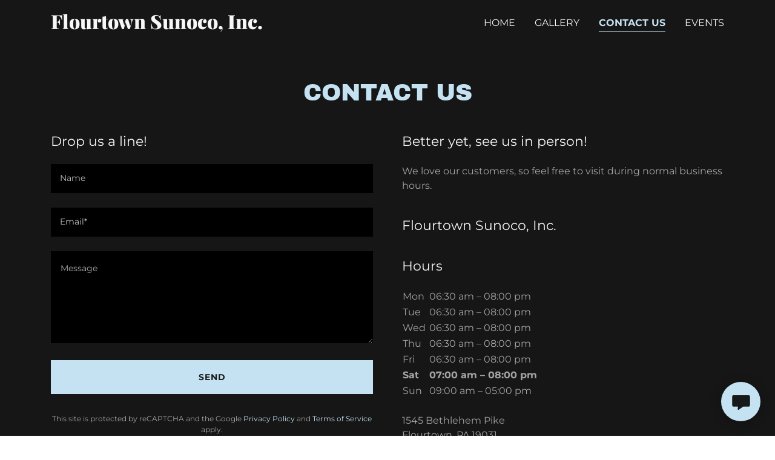

--- FILE ---
content_type: text/html;charset=utf-8
request_url: https://flourtownsunoco.com/contact-us
body_size: 12120
content:
<!DOCTYPE html><html lang="en-US"><head><meta charSet="utf-8"/><meta http-equiv="X-UA-Compatible" content="IE=edge"/><meta name="viewport" content="width=device-width, initial-scale=1"/><title>Flourtown Sunoco, Inc</title><meta name="author" content="Flourtown Sunoco, Inc"/><meta name="generator" content="Starfield Technologies; Go Daddy Website Builder 8.0.0000"/><link rel="manifest" href="/manifest.webmanifest"/><link rel="apple-touch-icon" sizes="57x57" href="//img1.wsimg.com/isteam/ip/static/pwa-app/logo-default.png/:/rs=w:57,h:57,m"/><link rel="apple-touch-icon" sizes="60x60" href="//img1.wsimg.com/isteam/ip/static/pwa-app/logo-default.png/:/rs=w:60,h:60,m"/><link rel="apple-touch-icon" sizes="72x72" href="//img1.wsimg.com/isteam/ip/static/pwa-app/logo-default.png/:/rs=w:72,h:72,m"/><link rel="apple-touch-icon" sizes="114x114" href="//img1.wsimg.com/isteam/ip/static/pwa-app/logo-default.png/:/rs=w:114,h:114,m"/><link rel="apple-touch-icon" sizes="120x120" href="//img1.wsimg.com/isteam/ip/static/pwa-app/logo-default.png/:/rs=w:120,h:120,m"/><link rel="apple-touch-icon" sizes="144x144" href="//img1.wsimg.com/isteam/ip/static/pwa-app/logo-default.png/:/rs=w:144,h:144,m"/><link rel="apple-touch-icon" sizes="152x152" href="//img1.wsimg.com/isteam/ip/static/pwa-app/logo-default.png/:/rs=w:152,h:152,m"/><link rel="apple-touch-icon" sizes="180x180" href="//img1.wsimg.com/isteam/ip/static/pwa-app/logo-default.png/:/rs=w:180,h:180,m"/><meta property="og:url" content="https://flourtownsunoco.com/contact-us"/>
<meta property="og:site_name" content="Flourtown Sunoco, Inc."/>
<meta property="og:title" content="Flourtown Sunoco, Inc."/>
<meta property="og:type" content="website"/>
<meta property="og:image" content="https://img1.wsimg.com/isteam/ip/9668871e-b569-46c5-a698-09776ca5058a/ffb84b61eebd29982723de089c3b1674.png"/>
<meta property="og:locale" content="en_US"/>
<meta name="twitter:card" content="summary"/>
<meta name="twitter:title" content="Flourtown Sunoco, Inc."/>
<meta name="twitter:description" content="Commitment to quality"/>
<meta name="twitter:image" content="https://img1.wsimg.com/isteam/ip/9668871e-b569-46c5-a698-09776ca5058a/ffb84b61eebd29982723de089c3b1674.png"/>
<meta name="twitter:image:alt" content="Flourtown Sunoco, Inc."/>
<meta name="theme-color" content="#c4e2f1"/><style data-inline-fonts>/* latin-ext */
@font-face {
  font-family: 'Archivo Black';
  font-style: normal;
  font-weight: 400;
  font-display: swap;
  src: url(https://img1.wsimg.com/gfonts/s/archivoblack/v23/HTxqL289NzCGg4MzN6KJ7eW6CYKF_i7y.woff2) format('woff2');
  unicode-range: U+0100-02BA, U+02BD-02C5, U+02C7-02CC, U+02CE-02D7, U+02DD-02FF, U+0304, U+0308, U+0329, U+1D00-1DBF, U+1E00-1E9F, U+1EF2-1EFF, U+2020, U+20A0-20AB, U+20AD-20C0, U+2113, U+2C60-2C7F, U+A720-A7FF;
}
/* latin */
@font-face {
  font-family: 'Archivo Black';
  font-style: normal;
  font-weight: 400;
  font-display: swap;
  src: url(https://img1.wsimg.com/gfonts/s/archivoblack/v23/HTxqL289NzCGg4MzN6KJ7eW6CYyF_g.woff2) format('woff2');
  unicode-range: U+0000-00FF, U+0131, U+0152-0153, U+02BB-02BC, U+02C6, U+02DA, U+02DC, U+0304, U+0308, U+0329, U+2000-206F, U+20AC, U+2122, U+2191, U+2193, U+2212, U+2215, U+FEFF, U+FFFD;
}

/* cyrillic-ext */
@font-face {
  font-family: 'Montserrat';
  font-style: normal;
  font-weight: 400;
  font-display: swap;
  src: url(https://img1.wsimg.com/gfonts/s/montserrat/v31/JTUSjIg1_i6t8kCHKm459WRhyzbi.woff2) format('woff2');
  unicode-range: U+0460-052F, U+1C80-1C8A, U+20B4, U+2DE0-2DFF, U+A640-A69F, U+FE2E-FE2F;
}
/* cyrillic */
@font-face {
  font-family: 'Montserrat';
  font-style: normal;
  font-weight: 400;
  font-display: swap;
  src: url(https://img1.wsimg.com/gfonts/s/montserrat/v31/JTUSjIg1_i6t8kCHKm459W1hyzbi.woff2) format('woff2');
  unicode-range: U+0301, U+0400-045F, U+0490-0491, U+04B0-04B1, U+2116;
}
/* vietnamese */
@font-face {
  font-family: 'Montserrat';
  font-style: normal;
  font-weight: 400;
  font-display: swap;
  src: url(https://img1.wsimg.com/gfonts/s/montserrat/v31/JTUSjIg1_i6t8kCHKm459WZhyzbi.woff2) format('woff2');
  unicode-range: U+0102-0103, U+0110-0111, U+0128-0129, U+0168-0169, U+01A0-01A1, U+01AF-01B0, U+0300-0301, U+0303-0304, U+0308-0309, U+0323, U+0329, U+1EA0-1EF9, U+20AB;
}
/* latin-ext */
@font-face {
  font-family: 'Montserrat';
  font-style: normal;
  font-weight: 400;
  font-display: swap;
  src: url(https://img1.wsimg.com/gfonts/s/montserrat/v31/JTUSjIg1_i6t8kCHKm459Wdhyzbi.woff2) format('woff2');
  unicode-range: U+0100-02BA, U+02BD-02C5, U+02C7-02CC, U+02CE-02D7, U+02DD-02FF, U+0304, U+0308, U+0329, U+1D00-1DBF, U+1E00-1E9F, U+1EF2-1EFF, U+2020, U+20A0-20AB, U+20AD-20C0, U+2113, U+2C60-2C7F, U+A720-A7FF;
}
/* latin */
@font-face {
  font-family: 'Montserrat';
  font-style: normal;
  font-weight: 400;
  font-display: swap;
  src: url(https://img1.wsimg.com/gfonts/s/montserrat/v31/JTUSjIg1_i6t8kCHKm459Wlhyw.woff2) format('woff2');
  unicode-range: U+0000-00FF, U+0131, U+0152-0153, U+02BB-02BC, U+02C6, U+02DA, U+02DC, U+0304, U+0308, U+0329, U+2000-206F, U+20AC, U+2122, U+2191, U+2193, U+2212, U+2215, U+FEFF, U+FFFD;
}
/* cyrillic-ext */
@font-face {
  font-family: 'Montserrat';
  font-style: normal;
  font-weight: 700;
  font-display: swap;
  src: url(https://img1.wsimg.com/gfonts/s/montserrat/v31/JTUSjIg1_i6t8kCHKm459WRhyzbi.woff2) format('woff2');
  unicode-range: U+0460-052F, U+1C80-1C8A, U+20B4, U+2DE0-2DFF, U+A640-A69F, U+FE2E-FE2F;
}
/* cyrillic */
@font-face {
  font-family: 'Montserrat';
  font-style: normal;
  font-weight: 700;
  font-display: swap;
  src: url(https://img1.wsimg.com/gfonts/s/montserrat/v31/JTUSjIg1_i6t8kCHKm459W1hyzbi.woff2) format('woff2');
  unicode-range: U+0301, U+0400-045F, U+0490-0491, U+04B0-04B1, U+2116;
}
/* vietnamese */
@font-face {
  font-family: 'Montserrat';
  font-style: normal;
  font-weight: 700;
  font-display: swap;
  src: url(https://img1.wsimg.com/gfonts/s/montserrat/v31/JTUSjIg1_i6t8kCHKm459WZhyzbi.woff2) format('woff2');
  unicode-range: U+0102-0103, U+0110-0111, U+0128-0129, U+0168-0169, U+01A0-01A1, U+01AF-01B0, U+0300-0301, U+0303-0304, U+0308-0309, U+0323, U+0329, U+1EA0-1EF9, U+20AB;
}
/* latin-ext */
@font-face {
  font-family: 'Montserrat';
  font-style: normal;
  font-weight: 700;
  font-display: swap;
  src: url(https://img1.wsimg.com/gfonts/s/montserrat/v31/JTUSjIg1_i6t8kCHKm459Wdhyzbi.woff2) format('woff2');
  unicode-range: U+0100-02BA, U+02BD-02C5, U+02C7-02CC, U+02CE-02D7, U+02DD-02FF, U+0304, U+0308, U+0329, U+1D00-1DBF, U+1E00-1E9F, U+1EF2-1EFF, U+2020, U+20A0-20AB, U+20AD-20C0, U+2113, U+2C60-2C7F, U+A720-A7FF;
}
/* latin */
@font-face {
  font-family: 'Montserrat';
  font-style: normal;
  font-weight: 700;
  font-display: swap;
  src: url(https://img1.wsimg.com/gfonts/s/montserrat/v31/JTUSjIg1_i6t8kCHKm459Wlhyw.woff2) format('woff2');
  unicode-range: U+0000-00FF, U+0131, U+0152-0153, U+02BB-02BC, U+02C6, U+02DA, U+02DC, U+0304, U+0308, U+0329, U+2000-206F, U+20AC, U+2122, U+2191, U+2193, U+2212, U+2215, U+FEFF, U+FFFD;
}

/* cyrillic */
@font-face {
  font-family: 'Playfair Display';
  font-style: normal;
  font-weight: 400;
  font-display: swap;
  src: url(https://img1.wsimg.com/gfonts/s/playfairdisplay/v40/nuFiD-vYSZviVYUb_rj3ij__anPXDTjYgFE_.woff2) format('woff2');
  unicode-range: U+0301, U+0400-045F, U+0490-0491, U+04B0-04B1, U+2116;
}
/* vietnamese */
@font-face {
  font-family: 'Playfair Display';
  font-style: normal;
  font-weight: 400;
  font-display: swap;
  src: url(https://img1.wsimg.com/gfonts/s/playfairdisplay/v40/nuFiD-vYSZviVYUb_rj3ij__anPXDTPYgFE_.woff2) format('woff2');
  unicode-range: U+0102-0103, U+0110-0111, U+0128-0129, U+0168-0169, U+01A0-01A1, U+01AF-01B0, U+0300-0301, U+0303-0304, U+0308-0309, U+0323, U+0329, U+1EA0-1EF9, U+20AB;
}
/* latin-ext */
@font-face {
  font-family: 'Playfair Display';
  font-style: normal;
  font-weight: 400;
  font-display: swap;
  src: url(https://img1.wsimg.com/gfonts/s/playfairdisplay/v40/nuFiD-vYSZviVYUb_rj3ij__anPXDTLYgFE_.woff2) format('woff2');
  unicode-range: U+0100-02BA, U+02BD-02C5, U+02C7-02CC, U+02CE-02D7, U+02DD-02FF, U+0304, U+0308, U+0329, U+1D00-1DBF, U+1E00-1E9F, U+1EF2-1EFF, U+2020, U+20A0-20AB, U+20AD-20C0, U+2113, U+2C60-2C7F, U+A720-A7FF;
}
/* latin */
@font-face {
  font-family: 'Playfair Display';
  font-style: normal;
  font-weight: 400;
  font-display: swap;
  src: url(https://img1.wsimg.com/gfonts/s/playfairdisplay/v40/nuFiD-vYSZviVYUb_rj3ij__anPXDTzYgA.woff2) format('woff2');
  unicode-range: U+0000-00FF, U+0131, U+0152-0153, U+02BB-02BC, U+02C6, U+02DA, U+02DC, U+0304, U+0308, U+0329, U+2000-206F, U+20AC, U+2122, U+2191, U+2193, U+2212, U+2215, U+FEFF, U+FFFD;
}
/* cyrillic */
@font-face {
  font-family: 'Playfair Display';
  font-style: normal;
  font-weight: 700;
  font-display: swap;
  src: url(https://img1.wsimg.com/gfonts/s/playfairdisplay/v40/nuFiD-vYSZviVYUb_rj3ij__anPXDTjYgFE_.woff2) format('woff2');
  unicode-range: U+0301, U+0400-045F, U+0490-0491, U+04B0-04B1, U+2116;
}
/* vietnamese */
@font-face {
  font-family: 'Playfair Display';
  font-style: normal;
  font-weight: 700;
  font-display: swap;
  src: url(https://img1.wsimg.com/gfonts/s/playfairdisplay/v40/nuFiD-vYSZviVYUb_rj3ij__anPXDTPYgFE_.woff2) format('woff2');
  unicode-range: U+0102-0103, U+0110-0111, U+0128-0129, U+0168-0169, U+01A0-01A1, U+01AF-01B0, U+0300-0301, U+0303-0304, U+0308-0309, U+0323, U+0329, U+1EA0-1EF9, U+20AB;
}
/* latin-ext */
@font-face {
  font-family: 'Playfair Display';
  font-style: normal;
  font-weight: 700;
  font-display: swap;
  src: url(https://img1.wsimg.com/gfonts/s/playfairdisplay/v40/nuFiD-vYSZviVYUb_rj3ij__anPXDTLYgFE_.woff2) format('woff2');
  unicode-range: U+0100-02BA, U+02BD-02C5, U+02C7-02CC, U+02CE-02D7, U+02DD-02FF, U+0304, U+0308, U+0329, U+1D00-1DBF, U+1E00-1E9F, U+1EF2-1EFF, U+2020, U+20A0-20AB, U+20AD-20C0, U+2113, U+2C60-2C7F, U+A720-A7FF;
}
/* latin */
@font-face {
  font-family: 'Playfair Display';
  font-style: normal;
  font-weight: 700;
  font-display: swap;
  src: url(https://img1.wsimg.com/gfonts/s/playfairdisplay/v40/nuFiD-vYSZviVYUb_rj3ij__anPXDTzYgA.woff2) format('woff2');
  unicode-range: U+0000-00FF, U+0131, U+0152-0153, U+02BB-02BC, U+02C6, U+02DA, U+02DC, U+0304, U+0308, U+0329, U+2000-206F, U+20AC, U+2122, U+2191, U+2193, U+2212, U+2215, U+FEFF, U+FFFD;
}
/* cyrillic */
@font-face {
  font-family: 'Playfair Display';
  font-style: normal;
  font-weight: 900;
  font-display: swap;
  src: url(https://img1.wsimg.com/gfonts/s/playfairdisplay/v40/nuFiD-vYSZviVYUb_rj3ij__anPXDTjYgFE_.woff2) format('woff2');
  unicode-range: U+0301, U+0400-045F, U+0490-0491, U+04B0-04B1, U+2116;
}
/* vietnamese */
@font-face {
  font-family: 'Playfair Display';
  font-style: normal;
  font-weight: 900;
  font-display: swap;
  src: url(https://img1.wsimg.com/gfonts/s/playfairdisplay/v40/nuFiD-vYSZviVYUb_rj3ij__anPXDTPYgFE_.woff2) format('woff2');
  unicode-range: U+0102-0103, U+0110-0111, U+0128-0129, U+0168-0169, U+01A0-01A1, U+01AF-01B0, U+0300-0301, U+0303-0304, U+0308-0309, U+0323, U+0329, U+1EA0-1EF9, U+20AB;
}
/* latin-ext */
@font-face {
  font-family: 'Playfair Display';
  font-style: normal;
  font-weight: 900;
  font-display: swap;
  src: url(https://img1.wsimg.com/gfonts/s/playfairdisplay/v40/nuFiD-vYSZviVYUb_rj3ij__anPXDTLYgFE_.woff2) format('woff2');
  unicode-range: U+0100-02BA, U+02BD-02C5, U+02C7-02CC, U+02CE-02D7, U+02DD-02FF, U+0304, U+0308, U+0329, U+1D00-1DBF, U+1E00-1E9F, U+1EF2-1EFF, U+2020, U+20A0-20AB, U+20AD-20C0, U+2113, U+2C60-2C7F, U+A720-A7FF;
}
/* latin */
@font-face {
  font-family: 'Playfair Display';
  font-style: normal;
  font-weight: 900;
  font-display: swap;
  src: url(https://img1.wsimg.com/gfonts/s/playfairdisplay/v40/nuFiD-vYSZviVYUb_rj3ij__anPXDTzYgA.woff2) format('woff2');
  unicode-range: U+0000-00FF, U+0131, U+0152-0153, U+02BB-02BC, U+02C6, U+02DA, U+02DC, U+0304, U+0308, U+0329, U+2000-206F, U+20AC, U+2122, U+2191, U+2193, U+2212, U+2215, U+FEFF, U+FFFD;
}
</style><style>.x{-ms-text-size-adjust:100%;-webkit-text-size-adjust:100%;-webkit-tap-highlight-color:rgba(0,0,0,0);margin:0;box-sizing:border-box}.x *,.x :after,.x :before{box-sizing:inherit}.x-el a[href^="mailto:"]:not(.x-el),.x-el a[href^="tel:"]:not(.x-el){color:inherit;font-size:inherit;text-decoration:inherit}.x-el-article,.x-el-aside,.x-el-details,.x-el-figcaption,.x-el-figure,.x-el-footer,.x-el-header,.x-el-hgroup,.x-el-main,.x-el-menu,.x-el-nav,.x-el-section,.x-el-summary{display:block}.x-el-audio,.x-el-canvas,.x-el-progress,.x-el-video{display:inline-block;vertical-align:baseline}.x-el-audio:not([controls]){display:none;height:0}.x-el-template{display:none}.x-el-a{background-color:transparent;color:inherit}.x-el-a:active,.x-el-a:hover{outline:0}.x-el-abbr[title]{border-bottom:1px dotted}.x-el-b,.x-el-strong{font-weight:700}.x-el-dfn{font-style:italic}.x-el-mark{background:#ff0;color:#000}.x-el-small{font-size:80%}.x-el-sub,.x-el-sup{font-size:75%;line-height:0;position:relative;vertical-align:baseline}.x-el-sup{top:-.5em}.x-el-sub{bottom:-.25em}.x-el-img{vertical-align:middle;border:0}.x-el-svg:not(:root){overflow:hidden}.x-el-figure{margin:0}.x-el-hr{box-sizing:content-box;height:0}.x-el-pre{overflow:auto}.x-el-code,.x-el-kbd,.x-el-pre,.x-el-samp{font-family:monospace,monospace;font-size:1em}.x-el-button,.x-el-input,.x-el-optgroup,.x-el-select,.x-el-textarea{color:inherit;font:inherit;margin:0}.x-el-button{overflow:visible}.x-el-button,.x-el-select{text-transform:none}.x-el-button,.x-el-input[type=button],.x-el-input[type=reset],.x-el-input[type=submit]{-webkit-appearance:button;cursor:pointer}.x-el-button[disabled],.x-el-input[disabled]{cursor:default}.x-el-button::-moz-focus-inner,.x-el-input::-moz-focus-inner{border:0;padding:0}.x-el-input{line-height:normal}.x-el-input[type=checkbox],.x-el-input[type=radio]{box-sizing:border-box;padding:0}.x-el-input[type=number]::-webkit-inner-spin-button,.x-el-input[type=number]::-webkit-outer-spin-button{height:auto}.x-el-input[type=search]{-webkit-appearance:textfield;box-sizing:content-box}.x-el-input[type=search]::-webkit-search-cancel-button,.x-el-input[type=search]::-webkit-search-decoration{-webkit-appearance:none}.x-el-textarea{border:0}.x-el-fieldset{border:1px solid silver;margin:0 2px;padding:.35em .625em .75em}.x-el-legend{border:0;padding:0}.x-el-textarea{overflow:auto}.x-el-optgroup{font-weight:700}.x-el-table{border-collapse:collapse;border-spacing:0}.x-el-td,.x-el-th{padding:0}.x{-webkit-font-smoothing:antialiased}.x-el-hr{border:0}.x-el-fieldset,.x-el-input,.x-el-select,.x-el-textarea{margin-top:0;margin-bottom:0}.x-el-fieldset,.x-el-input[type=email],.x-el-input[type=text],.x-el-textarea{width:100%}.x-el-label{vertical-align:middle}.x-el-input{border-style:none;padding:.5em;vertical-align:middle}.x-el-select:not([multiple]){vertical-align:middle}.x-el-textarea{line-height:1.75;padding:.5em}.x-el.d-none{display:none!important}.sideline-footer{margin-top:auto}.disable-scroll{touch-action:none;overflow:hidden;position:fixed;max-width:100vw}@-webkit-keyframes loaderscale{0%{transform:scale(1);opacity:1}45%{transform:scale(.1);opacity:.7}80%{transform:scale(1);opacity:1}}@keyframes loaderscale{0%{transform:scale(1);opacity:1}45%{transform:scale(.1);opacity:.7}80%{transform:scale(1);opacity:1}}.x-loader svg{display:inline-block}.x-loader svg:first-child{-webkit-animation:loaderscale .75s cubic-bezier(.2,.68,.18,1.08) -.24s infinite;animation:loaderscale .75s cubic-bezier(.2,.68,.18,1.08) -.24s infinite}.x-loader svg:nth-child(2){-webkit-animation:loaderscale .75s cubic-bezier(.2,.68,.18,1.08) -.12s infinite;animation:loaderscale .75s cubic-bezier(.2,.68,.18,1.08) -.12s infinite}.x-loader svg:nth-child(3){-webkit-animation:loaderscale .75s cubic-bezier(.2,.68,.18,1.08) 0s infinite;animation:loaderscale .75s cubic-bezier(.2,.68,.18,1.08) 0s infinite}.x-icon>svg{transition:transform .33s ease-in-out}.x-icon>svg.rotate-90{transform:rotate(-90deg)}.x-icon>svg.rotate90{transform:rotate(90deg)}.x-icon>svg.rotate-180{transform:rotate(-180deg)}.x-icon>svg.rotate180{transform:rotate(180deg)}.x-rt ol,.x-rt ul{text-align:left}.x-rt p{margin:0}.mte-inline-block{display:inline-block}@media only screen and (min-device-width:1025px){:root select,_::-webkit-full-page-media,_:future{font-family:sans-serif!important}}

</style>
<style>/*
Copyright 2017 The Archivo Black Project Authors (https://github.com/Omnibus-Type/ArchivoBlack)

This Font Software is licensed under the SIL Open Font License, Version 1.1.
This license is copied below, and is also available with a FAQ at: http://scripts.sil.org/OFL

—————————————————————————————-
SIL OPEN FONT LICENSE Version 1.1 - 26 February 2007
—————————————————————————————-
*/

/*
Copyright 2011 The Montserrat Project Authors (https://github.com/JulietaUla/Montserrat)

This Font Software is licensed under the SIL Open Font License, Version 1.1.
This license is copied below, and is also available with a FAQ at: http://scripts.sil.org/OFL

—————————————————————————————-
SIL OPEN FONT LICENSE Version 1.1 - 26 February 2007
—————————————————————————————-
*/

/*
Copyright 2017 The Playfair Display Project Authors (https://github.com/clauseggers/Playfair-Display), with Reserved Font Name "Playfair Display".

This Font Software is licensed under the SIL Open Font License, Version 1.1.
This license is copied below, and is also available with a FAQ at: http://scripts.sil.org/OFL

—————————————————————————————-
SIL OPEN FONT LICENSE Version 1.1 - 26 February 2007
—————————————————————————————-
*/
</style>
<style data-glamor="cxs-default-sheet">.x .c1-1{letter-spacing:normal}.x .c1-2{text-transform:none}.x .c1-3{background-color:rgb(255, 255, 255)}.x .c1-4{width:100%}.x .c1-5 > div{position:relative}.x .c1-6 > div{overflow:hidden}.x .c1-7 > div{margin-top:auto}.x .c1-8 > div{margin-right:auto}.x .c1-9 > div{margin-bottom:auto}.x .c1-a > div{margin-left:auto}.x .c1-b{font-family:'Montserrat', arial, sans-serif}.x .c1-c{font-size:16px}.x .c1-h{background-color:rgb(22, 22, 22)}.x .c1-i{padding-top:56px}.x .c1-j{padding-bottom:56px}.x .c1-k{padding:0px !important}.x .c1-n{position:relative}.x .c1-o{overflow:visible}.x .c1-p .sticky-animate{background-color:rgba(22, 22, 22, 0.9)}.x .c1-q{padding-top:24px}.x .c1-r{padding-bottom:24px}.x .c1-s{padding-left:24px}.x .c1-t{padding-right:24px}.x .c1-u{z-index:auto}.x .c1-z{align-items:center}.x .c1-10{flex-wrap:nowrap}.x .c1-11{display:flex}.x .c1-12{margin-top:0px}.x .c1-13{margin-right:0px}.x .c1-14{margin-bottom:0px}.x .c1-15{margin-left:0px}.x .c1-16{[object -object]:0px}.x .c1-18{width:70%}.x .c1-19{text-align:left}.x .c1-1a{justify-content:flex-start}.x .c1-1b{overflow-wrap:break-word}.x .c1-1c{padding-left:8px}.x .c1-1d{padding-right:8px}.x .c1-1e{text-transform:uppercase}.x .c1-1f{display:inline-block}.x .c1-1g{font-family:'Archivo Black', arial, sans-serif}.x .c1-1h{max-width:100%}.x .c1-1i{font-size:14px}.x .c1-1q{letter-spacing:inherit}.x .c1-1r{text-transform:inherit}.x .c1-1s{text-decoration:none}.x .c1-1t{word-wrap:break-word}.x .c1-1u{display:inline}.x .c1-1v{cursor:pointer}.x .c1-1w{border-top:0px}.x .c1-1x{border-right:0px}.x .c1-1y{border-bottom:0px}.x .c1-1z{border-left:0px}.x .c1-20{color:rgb(196, 226, 241)}.x .c1-21{font-weight:inherit}.x .c1-22:hover{color:rgb(196, 226, 241)}.x .c1-23:active{color:rgb(196, 226, 241)}.x .c1-24{letter-spacing:0}.x .c1-25{line-height:1.2}.x .c1-26{font-family:'Playfair Display', Georgia, serif}.x .c1-27{color:rgb(247, 247, 247)}.x .c1-28{font-size:28px}.x .c1-29{font-weight:900}.x .c1-2e{word-wrap:normal !important}.x .c1-2f{overflow-wrap:normal !important}.x .c1-2g{display:none}.x .c1-2h{visibility:hidden}.x .c1-2i{position:absolute}.x .c1-2j{width:auto}.x .c1-2k{left:0px}.x .c1-2l{font-size:32px}.x .c1-2q{font-size:22px}.x .c1-2v{width:30%}.x .c1-2w{padding-right:0px}.x .c1-2x{padding-left:0px}.x .c1-2y{justify-content:flex-end}.x .c1-2z{color:inherit}.x .c1-30{vertical-align:top}.x .c1-31{padding-top:6px}.x .c1-32{padding-right:6px}.x .c1-33{padding-bottom:6px}.x .c1-34{padding-left:6px}.x .c1-35{margin-left:auto}.x .c1-36{margin-right:auto}.x .c1-3b{padding-top:0px}.x .c1-3c{padding-bottom:0px}.x .c1-3e{width:35%}.x .c1-3f{min-width:35%}.x .c1-3g{flex-shrink:0}.x .c1-3l{min-width:65%}.x .c1-3m{flex-basis:auto}.x .c1-3n{padding-top:5px}.x .c1-3o{line-height:24px}.x .c1-3p{-webkit-margin-before:0}.x .c1-3q{-webkit-margin-after:0}.x .c1-3r{-webkit-padding-start:0}.x .c1-3s{color:rgb(164, 164, 164)}.x .c1-3t{margin-bottom:none}.x .c1-3u{list-style:none}.x .c1-3v{padding-left:32px}.x .c1-3w{white-space:nowrap}.x .c1-3x:first-child{margin-left:0}.x .c1-3y:first-child{padding-left:0}.x .c1-3z{display:block}.x .c1-40{margin-left:-6px}.x .c1-41{margin-right:-6px}.x .c1-42{margin-top:-6px}.x .c1-43{margin-bottom:-6px}.x .c1-44{font-weight:400}.x .c1-45{border-bottom-style:solid}.x .c1-46{padding-bottom:2px}.x .c1-47{margin-bottom:-3px}.x .c1-48{border-top-width:1px}.x .c1-49{border-right-width:1px}.x .c1-4a{border-bottom-width:1px}.x .c1-4b{border-left-width:1px}.x .c1-4c{font-weight:700}.x .c1-4d{transition:transform .33s ease-in-out}.x .c1-4e{transform:rotate(0deg)}.x .c1-4f{vertical-align:middle}.x .c1-4g{border-radius:4px}.x .c1-4h{box-shadow:0 3px 6px 3px rgba(0,0,0,0.24)}.x .c1-4i{padding-top:16px}.x .c1-4j{padding-bottom:16px}.x .c1-4k{padding-left:16px}.x .c1-4l{padding-right:16px}.x .c1-4m{right:0px}.x .c1-4n{top:32px}.x .c1-4o{max-height:45vh}.x .c1-4p{overflow-y:auto}.x .c1-4q{z-index:1003}.x .c1-4t:last-child{margin-bottom:0}.x .c1-4u{margin-top:8px}.x .c1-4v{margin-bottom:8px}.x .c1-4w{line-height:1.5}.x .c1-4x{position:fixed}.x .c1-4y{top:0px}.x .c1-4z{height:100%}.x .c1-50{z-index:10002}.x .c1-51{-webkit-overflow-scrolling:touch}.x .c1-52{transform:translateX(-249vw)}.x .c1-53{overscroll-behavior:contain}.x .c1-54{box-shadow:0 2px 6px 0px rgba(0,0,0,0.2)}.x .c1-55{transition:transform .3s ease-in-out}.x .c1-56{overflow:hidden}.x .c1-57{flex-direction:column}.x .c1-58{line-height:1.3em}.x .c1-59{font-style:normal}.x .c1-5a{top:15px}.x .c1-5b{right:15px}.x .c1-5c{overflow-x:hidden}.x .c1-5d{overscroll-behavior:none}.x .c1-5e{border-color:rgba(76, 76, 76, 0.5)}.x .c1-5f{border-bottom-width:1px}.x .c1-5g:last-child{border-bottom:0}.x .c1-5h{min-width:200px}.x .c1-5i{justify-content:space-between}.x .c1-5k{box-sizing:border-box}.x .c1-5l{flex-direction:row}.x .c1-5m{flex-wrap:wrap}.x .c1-5n{margin-right:-12px}.x .c1-5o{margin-left:-12px}.x .c1-5t{flex-grow:1}.x .c1-5u{flex-shrink:1}.x .c1-5v{flex-basis:0%}.x .c1-5w{padding-right:12px}.x .c1-5x{padding-left:12px}.x .c1-62{line-height:1.4}.x .c1-63{margin-bottom:40px}.x .c1-64{text-align:center}.x .c1-6a{font-size:unset}.x .c1-6b{font-family:unset}.x .c1-6c{letter-spacing:unset}.x .c1-6d{text-transform:unset}.x .c1-6e{flex-basis:100%}.x .c1-6h{line-height:1.25}.x .c1-6i{margin-bottom:24px}.x .c1-6k{background-color:rgb(0, 0, 0)}.x .c1-6l{border-color:rgb(255, 255, 255)}.x .c1-6m{border-top-width:0px}.x .c1-6n{border-right-width:0px}.x .c1-6o{border-bottom-width:0px}.x .c1-6p{border-left-width:0px}.x .c1-6q{padding-bottom:7px}.x .c1-6r{padding-top:23px}.x .c1-6s{border-radius:0}.x .c1-6t{border-style:solid}.x .c1-6u{color:rgb(171, 171, 171)}.x .c1-6v::placeholder{color:inherit}.x .c1-6w:focus{outline:none}.x .c1-6x:focus{box-shadow:inset 0 0 0 1px currentColor}.x .c1-6y:focus + label{font-size:12px}.x .c1-6z:focus + label{top:8px}.x .c1-70:focus + label{color:rgb(196, 226, 241)}.x .c1-71:not([value=""]) + label{font-size:12px}.x .c1-72:not([value=""]) + label{top:8px}.x .c1-73:not([value=""]) + label{color:rgb(196, 226, 241)}.x .c1-74::-webkit-input-placeholder{color:inherit}.x .c1-76{top:30%}.x .c1-77{left:15px}.x .c1-78{transition:all .15s ease}.x .c1-79{pointer-events:none}.x .c1-7a{color:rgb(191, 191, 191)}.x .c1-7b{resize:vertical}.x .c1-7c{letter-spacing:1px}.x .c1-7d{border-style:none}.x .c1-7e{display:inline-flex}.x .c1-7f{justify-content:center}.x .c1-7g{padding-right:32px}.x .c1-7h{padding-top:8px}.x .c1-7i{padding-bottom:8px}.x .c1-7j{min-height:56px}.x .c1-7k{color:rgb(23, 24, 25)}.x .c1-7l{background-color:rgb(196, 226, 241)}.x .c1-7m{text-shadow:none}.x .c1-7n:hover{background-color:rgb(246, 250, 253)}.x .c1-7o{color:rgb(169, 169, 169)}.x .c1-7p{font-size:12px}.x .c1-7u{margin-top:40px}.x .c1-7w > p > ol{text-align:left}.x .c1-7x > p > ol{display:block}.x .c1-7y > p > ol{padding-left:1.3em}.x .c1-7z > p > ol{margin-left:16px}.x .c1-80 > p > ol{margin-right:16px}.x .c1-81 > p > ol{margin-top:auto}.x .c1-82 > p > ol{margin-bottom:auto}.x .c1-83 > p > ul{text-align:left}.x .c1-84 > p > ul{display:block}.x .c1-85 > p > ul{padding-left:1.3em}.x .c1-86 > p > ul{margin-left:16px}.x .c1-87 > p > ul{margin-right:16px}.x .c1-88 > p > ul{margin-top:auto}.x .c1-89 > p > ul{margin-bottom:auto}.x .c1-8a > ul{text-align:left}.x .c1-8b > ul{display:block}.x .c1-8c > ul{padding-left:1.3em}.x .c1-8d > ul{margin-left:16px}.x .c1-8e > ul{margin-right:16px}.x .c1-8f > ul{margin-top:auto}.x .c1-8g > ul{margin-bottom:auto}.x .c1-8h > ol{text-align:left}.x .c1-8i > ol{display:block}.x .c1-8j > ol{padding-left:1.3em}.x .c1-8k > ol{margin-left:16px}.x .c1-8l > ol{margin-right:16px}.x .c1-8m > ol{margin-top:auto}.x .c1-8n > ol{margin-bottom:auto}.x .c1-8o{font-size:inherit !important}.x .c1-8p{line-height:inherit}.x .c1-8q{font-style:italic}.x .c1-8r{text-decoration:line-through}.x .c1-8s{text-decoration:underline}.x .c1-8t > :last-child{margin-bottom:0}.x .c1-8u{word-break:normal}.x .c1-8v{padding-left:4px}.x .c1-8w{margin-top:-4px}.x .c1-8z{margin-bottom:16px}.x .c1-9b{flex-grow:3}.x .c1-9f{margin-top:24px}.x .c1-9h{right:24px}.x .c1-9i{bottom:24px}.x .c1-9j{z-index:9999}.x .c1-9k{width:65px}.x .c1-9l{height:65px}.x .c1-9n{border-radius:50%}.x .c1-9o{box-shadow:0px 3px 18px rgba(0, 0, 0, 0.25)}.x .c1-9p{transform:translateZ(0)}</style>
<style data-glamor="cxs-xs-sheet">@media (max-width: 767px){.x .c1-l{padding-top:40px}}@media (max-width: 767px){.x .c1-m{padding-bottom:40px}}@media (max-width: 767px){.x .c1-1j{justify-content:flex-start}}@media (max-width: 767px){.x .c1-1k{max-width:100%}}@media (max-width: 767px){.x .c1-3h{width:100%}}@media (max-width: 767px){.x .c1-3i{display:flex}}@media (max-width: 767px){.x .c1-3j{justify-content:center}}@media (max-width: 767px){.x .c1-6j{text-align:center}}@media (max-width: 767px){.x .c1-75{font-size:16px}}@media (max-width: 767px){.x .c1-97{margin-top:0px}}@media (max-width: 767px){.x .c1-98{margin-bottom:0px}}</style>
<style data-glamor="cxs-sm-sheet">@media (min-width: 768px){.x .c1-d{font-size:16px}}@media (min-width: 768px) and (max-width: 1023px){.x .c1-1l{width:auto}}@media (min-width: 768px){.x .c1-1m{font-size:14px}}@media (min-width: 768px){.x .c1-2a{font-size:30px}}@media (min-width: 768px){.x .c1-2m{font-size:38px}}@media (min-width: 768px){.x .c1-2r{font-size:22px}}@media (min-width: 768px){.x .c1-37{width:100%}}@media (min-width: 768px) and (max-width: 1023px){.x .c1-3k{width:100%}}@media (min-width: 768px) and (max-width: 1023px){.x .c1-4s{right:0px}}@media (min-width: 768px){.x .c1-5p{margin-top:0}}@media (min-width: 768px){.x .c1-5q{margin-right:-24px}}@media (min-width: 768px){.x .c1-5r{margin-bottom:0}}@media (min-width: 768px){.x .c1-5s{margin-left:-24px}}@media (min-width: 768px){.x .c1-5y{padding-top:0}}@media (min-width: 768px){.x .c1-5z{padding-right:24px}}@media (min-width: 768px){.x .c1-60{padding-bottom:0}}@media (min-width: 768px){.x .c1-61{padding-left:24px}}@media (min-width: 768px){.x .c1-65{font-size:33px}}@media (min-width: 768px){.x .c1-7q{font-size:12px}}@media (min-width: 768px){.x .c1-7v{text-align:left}}@media (min-width: 768px){.x .c1-92{flex-direction:row}}@media (min-width: 768px){.x .c1-93{margin-top:4px}}@media (min-width: 768px){.x .c1-94{margin-bottom:4px}}@media (min-width: 768px){.x .c1-95{margin-right:24px}}@media (min-width: 768px){.x .c1-96{height:100%}}@media (min-width: 768px){.x .c1-99{max-width:30%}}@media (min-width: 768px){.x .c1-9a{width:auto}}</style>
<style data-glamor="cxs-md-sheet">@media (min-width: 1024px){.x .c1-e{font-size:16px}}@media (min-width: 1024px){.x .c1-v{padding-top:16px}}@media (min-width: 1024px){.x .c1-w{padding-bottom:16px}}@media (min-width: 1024px){.x .c1-x{padding-left:0px}}@media (min-width: 1024px){.x .c1-y{padding-right:0px}}@media (min-width: 1024px){.x .c1-17{display:none}}@media (min-width: 1024px){.x .c1-1n{font-size:14px}}@media (min-width: 1024px){.x .c1-2b{font-size:30px}}@media (min-width: 1024px){.x .c1-2n{font-size:38px}}@media (min-width: 1024px){.x .c1-2s{font-size:22px}}@media (min-width: 1024px){.x .c1-38{width:984px}}@media (min-width: 1024px){.x .c1-3d{display:flex}}@media (min-width: 1024px) and (max-width: 1279px){.x .c1-4r{right:0px}}@media (min-width: 1024px){.x .c1-5j{min-width:300px}}@media (min-width: 1024px){.x .c1-66{text-align:center}}@media (min-width: 1024px){.x .c1-67{font-size:33px}}@media (min-width: 1024px){.x .c1-6f{flex-basis:50%}}@media (min-width: 1024px){.x .c1-6g{max-width:50%}}@media (min-width: 1024px){.x .c1-7r{font-size:12px}}@media (min-width: 1024px){.x .c1-8x{margin-top:0}}@media (min-width: 1024px){.x .c1-8y{align-items:center}}@media (min-width: 1024px){.x .c1-90{margin-right:24px}}@media (min-width: 1024px){.x .c1-91{margin-bottom:0}}@media (min-width: 1024px){.x .c1-9c{flex-basis:0%}}@media (min-width: 1024px){.x .c1-9d{max-width:none}}@media (min-width: 1024px){.x .c1-9e{text-align:left}}@media (min-width: 1024px){.x .c1-9g{text-align:right}}@media (min-width: 1024px){.x .c1-9m{z-index:9999}}</style>
<style data-glamor="cxs-lg-sheet">@media (min-width: 1280px){.x .c1-f{font-size:16px}}@media (min-width: 1280px){.x .c1-1o{font-size:14px}}@media (min-width: 1280px){.x .c1-2c{font-size:32px}}@media (min-width: 1280px){.x .c1-2o{font-size:44px}}@media (min-width: 1280px){.x .c1-2t{font-size:22px}}@media (min-width: 1280px){.x .c1-39{width:1160px}}@media (min-width: 1280px){.x .c1-68{font-size:39px}}@media (min-width: 1280px){.x .c1-7s{font-size:12px}}</style>
<style data-glamor="cxs-xl-sheet">@media (min-width: 1536px){.x .c1-g{font-size:18px}}@media (min-width: 1536px){.x .c1-1p{font-size:16px}}@media (min-width: 1536px){.x .c1-2d{font-size:36px}}@media (min-width: 1536px){.x .c1-2p{font-size:48px}}@media (min-width: 1536px){.x .c1-2u{font-size:24px}}@media (min-width: 1536px){.x .c1-3a{width:1280px}}@media (min-width: 1536px){.x .c1-69{font-size:42px}}@media (min-width: 1536px){.x .c1-7t{font-size:14px}}</style>
<style>.grecaptcha-badge { visibility: hidden; }</style>
<style>.page-inner { background-color: rgb(22, 22, 22); min-height: 100vh; }</style>
<script>"use strict";

if ('serviceWorker' in navigator) {
  window.addEventListener('load', function () {
    navigator.serviceWorker.register('/sw.js');
  });
}</script></head>
<body class="x  x-fonts-archivo-black  x-fonts-playfair-display"><div id="layout-9668871-e-b-569-46-c-5-a-698-09776-ca-5058-a" class="layout layout-layout layout-layout-layout-10 locale-en-US lang-en"><div data-ux="Page" id="page-2071" class="x-el x-el-div x-el c1-1 c1-2 c1-3 c1-4 c1-5 c1-6 c1-7 c1-8 c1-9 c1-a c1-b c1-c c1-d c1-e c1-f c1-g c1-1 c1-2 c1-b c1-c c1-d c1-e c1-f c1-g"><div data-ux="Block" class="x-el x-el-div page-inner c1-1 c1-2 c1-b c1-c c1-d c1-e c1-f c1-g"><div id="6c710c98-30a5-43b9-97d4-25b922fa126d" class="widget widget-header widget-header-header-9"><div data-ux="Header" role="main" data-aid="HEADER_WIDGET" id="n-2072" class="x-el x-el-div x-el x-el c1-1 c1-2 c1-b c1-c c1-d c1-e c1-f c1-g c1-1 c1-2 c1-h c1-b c1-c c1-d c1-e c1-f c1-g c1-1 c1-2 c1-b c1-c c1-d c1-e c1-f c1-g"><div> <section data-ux="Section" data-aid="HEADER_SECTION" class="x-el x-el-section c1-1 c1-2 c1-h c1-i c1-j c1-k c1-b c1-c c1-l c1-m c1-d c1-e c1-f c1-g"><div data-ux="Block" class="x-el x-el-div c1-1 c1-2 c1-n c1-o c1-b c1-c c1-d c1-e c1-f c1-g"><div id="header_stickynav-anchor2075"></div><div data-ux="Block" data-stickynav-wrapper="true" class="x-el x-el-div c1-1 c1-2 c1-p c1-b c1-c c1-d c1-e c1-f c1-g"><div data-ux="Block" data-stickynav="true" id="header_stickynav2074" class="x-el x-el-div c1-1 c1-2 c1-h c1-b c1-c c1-d c1-e c1-f c1-g"><nav data-ux="Block" class="x-el x-el-nav c1-1 c1-2 c1-n c1-q c1-r c1-s c1-t c1-h c1-u c1-b c1-c c1-d c1-v c1-w c1-x c1-y c1-e c1-f c1-g"><div data-ux="Block" class="x-el x-el-div c1-1 c1-2 c1-z c1-10 c1-4 c1-11 c1-12 c1-13 c1-14 c1-15 c1-16 c1-b c1-c c1-d c1-17 c1-e c1-f c1-g"><div data-ux="Block" class="x-el x-el-div c1-1 c1-2 c1-11 c1-18 c1-19 c1-1a c1-1b c1-1c c1-1d c1-b c1-c c1-d c1-e c1-f c1-g"><div data-ux="Block" data-aid="HEADER_LOGO_RENDERED" class="x-el x-el-div c1-1e c1-1f c1-1g c1-1h c1-4 c1-1i c1-1j c1-1k c1-1l c1-1m c1-1n c1-1o c1-1p"><a rel="" role="link" aria-haspopup="menu" data-ux="Link" data-page="09887543-3e7e-4bc8-a5cd-b0632c7d41a4" title="Flourtown Sunoco, Inc." href="/" data-typography="LinkAlpha" class="x-el x-el-a c1-1q c1-1r c1-1s c1-1t c1-1b c1-1u c1-1v c1-1w c1-1x c1-1y c1-1z c1-1h c1-4 c1-b c1-20 c1-c c1-21 c1-22 c1-23 c1-d c1-e c1-f c1-g" data-tccl="ux2.HEADER.header9.Logo.Default.Link.Default.2076.click,click"><div data-ux="Block" id="logo-container-2077" class="x-el x-el-div c1-1 c1-2 c1-1f c1-4 c1-n c1-b c1-c c1-d c1-e c1-f c1-g"><h3 role="heading" aria-level="3" data-ux="LogoHeading" id="logo-text-2078" data-aid="HEADER_LOGO_TEXT_RENDERED" data-typography="LogoAlpha" class="x-el x-el-h3 c1-24 c1-2 c1-1t c1-1b c1-25 c1-15 c1-13 c1-12 c1-14 c1-1h c1-1f c1-26 c1-27 c1-28 c1-29 c1-2a c1-2b c1-2c c1-2d">Flourtown Sunoco, Inc.</h3><span role="heading" aria-level="NaN" data-ux="scaler" data-size="xxlarge" data-scaler-id="scaler-logo-container-2077" aria-hidden="true" data-typography="LogoAlpha" class="x-el x-el-span c1-24 c1-2 c1-2e c1-2f c1-25 c1-15 c1-13 c1-12 c1-14 c1-1h c1-2g c1-26 c1-2h c1-2i c1-2j c1-o c1-2k c1-2l c1-27 c1-29 c1-2m c1-2n c1-2o c1-2p">Flourtown Sunoco, Inc.</span><span role="heading" aria-level="NaN" data-ux="scaler" data-size="xlarge" data-scaler-id="scaler-logo-container-2077" aria-hidden="true" data-typography="LogoAlpha" class="x-el x-el-span c1-24 c1-2 c1-2e c1-2f c1-25 c1-15 c1-13 c1-12 c1-14 c1-1h c1-2g c1-26 c1-2h c1-2i c1-2j c1-o c1-2k c1-28 c1-27 c1-29 c1-2a c1-2b c1-2c c1-2d">Flourtown Sunoco, Inc.</span><span role="heading" aria-level="NaN" data-ux="scaler" data-size="large" data-scaler-id="scaler-logo-container-2077" aria-hidden="true" data-typography="LogoAlpha" class="x-el x-el-span c1-24 c1-2 c1-2e c1-2f c1-25 c1-15 c1-13 c1-12 c1-14 c1-1h c1-2g c1-26 c1-2h c1-2i c1-2j c1-o c1-2k c1-2q c1-27 c1-29 c1-2r c1-2s c1-2t c1-2u">Flourtown Sunoco, Inc.</span></div></a></div></div><div data-ux="Block" class="x-el x-el-div c1-1 c1-2 c1-2v c1-2w c1-2x c1-11 c1-2y c1-b c1-c c1-d c1-e c1-f c1-g"><div data-ux="Element" id="bs-1" class="x-el x-el-div c1-1 c1-2 c1-b c1-c c1-d c1-e c1-f c1-g"><a rel="" role="button" aria-haspopup="menu" data-ux="LinkDropdown" data-toggle-ignore="true" id="2079" aria-expanded="false" toggleId="n-2072-navId-mobile" icon="hamburger" data-edit-interactive="true" data-aid="HAMBURGER_MENU_LINK" aria-label="Hamburger Site Navigation Icon" href="#" data-typography="LinkAlpha" class="x-el x-el-a c1-1q c1-1r c1-1s c1-1t c1-1b c1-11 c1-1v c1-z c1-1a c1-1w c1-1x c1-1y c1-1z c1-27 c1-b c1-c c1-21 c1-22 c1-23 c1-d c1-17 c1-e c1-f c1-g" data-tccl="ux2.HEADER.header9.Section.Default.Link.Dropdown.2080.click,click"><svg viewBox="0 0 24 24" fill="currentColor" width="40px" height="40px" data-ux="IconHamburger" class="x-el x-el-svg c1-1 c1-2 c1-2z c1-1f c1-30 c1-31 c1-32 c1-33 c1-34 c1-b c1-c c1-d c1-e c1-f c1-g"><g><path fill-rule="evenodd" d="M4 8h16V6H4z"></path><path fill-rule="evenodd" d="M4 13.096h16v-2.001H4z"></path><path fill-rule="evenodd" d="M4 18.346h16v-2H4z"></path></g></svg></a></div></div></div><div data-ux="Container" class="x-el x-el-div c1-1 c1-2 c1-35 c1-36 c1-s c1-t c1-1h c1-b c1-c c1-37 c1-d c1-38 c1-e c1-39 c1-f c1-3a c1-g"><div data-ux="Block" id="navBarId-2082" class="x-el x-el-div c1-1 c1-2 c1-2g c1-1a c1-z c1-10 c1-3b c1-3c c1-b c1-c c1-d c1-3d c1-e c1-f c1-g"><div data-ux="Block" class="x-el x-el-div c1-1 c1-2 c1-2w c1-11 c1-z c1-1a c1-3e c1-3f c1-3g c1-b c1-c c1-d c1-e c1-f c1-g"><div data-ux="Block" data-aid="HEADER_LOGO_RENDERED" class="x-el x-el-div c1-1e c1-1f c1-1g c1-1h c1-4 c1-19 c1-1i c1-3h c1-3i c1-3j c1-3k c1-1m c1-1n c1-1o c1-1p"><a rel="" role="link" aria-haspopup="menu" data-ux="Link" data-page="09887543-3e7e-4bc8-a5cd-b0632c7d41a4" title="Flourtown Sunoco, Inc." href="/" data-typography="LinkAlpha" class="x-el x-el-a c1-1q c1-1r c1-1s c1-1t c1-1b c1-1u c1-1v c1-1w c1-1x c1-1y c1-1z c1-1h c1-4 c1-b c1-20 c1-c c1-21 c1-22 c1-23 c1-d c1-e c1-f c1-g" data-tccl="ux2.HEADER.header9.Logo.Default.Link.Default.2083.click,click"><div data-ux="Block" id="logo-container-2084" class="x-el x-el-div c1-1 c1-2 c1-1f c1-4 c1-n c1-b c1-c c1-d c1-e c1-f c1-g"><h3 role="heading" aria-level="3" data-ux="LogoHeading" id="logo-text-2085" data-aid="HEADER_LOGO_TEXT_RENDERED" data-typography="LogoAlpha" class="x-el x-el-h3 c1-24 c1-2 c1-1t c1-1b c1-25 c1-15 c1-13 c1-12 c1-14 c1-1h c1-1f c1-26 c1-27 c1-28 c1-29 c1-2a c1-2b c1-2c c1-2d">Flourtown Sunoco, Inc.</h3><span role="heading" aria-level="NaN" data-ux="scaler" data-size="xxlarge" data-scaler-id="scaler-logo-container-2084" aria-hidden="true" data-typography="LogoAlpha" class="x-el x-el-span c1-24 c1-2 c1-2e c1-2f c1-25 c1-15 c1-13 c1-12 c1-14 c1-1h c1-2g c1-26 c1-2h c1-2i c1-2j c1-o c1-2k c1-2l c1-27 c1-29 c1-2m c1-2n c1-2o c1-2p">Flourtown Sunoco, Inc.</span><span role="heading" aria-level="NaN" data-ux="scaler" data-size="xlarge" data-scaler-id="scaler-logo-container-2084" aria-hidden="true" data-typography="LogoAlpha" class="x-el x-el-span c1-24 c1-2 c1-2e c1-2f c1-25 c1-15 c1-13 c1-12 c1-14 c1-1h c1-2g c1-26 c1-2h c1-2i c1-2j c1-o c1-2k c1-28 c1-27 c1-29 c1-2a c1-2b c1-2c c1-2d">Flourtown Sunoco, Inc.</span><span role="heading" aria-level="NaN" data-ux="scaler" data-size="large" data-scaler-id="scaler-logo-container-2084" aria-hidden="true" data-typography="LogoAlpha" class="x-el x-el-span c1-24 c1-2 c1-2e c1-2f c1-25 c1-15 c1-13 c1-12 c1-14 c1-1h c1-2g c1-26 c1-2h c1-2i c1-2j c1-o c1-2k c1-2q c1-27 c1-29 c1-2r c1-2s c1-2t c1-2u">Flourtown Sunoco, Inc.</span></div></a></div></div><div data-ux="Block" class="x-el x-el-div c1-1 c1-2 c1-11 c1-3l c1-z c1-3m c1-2y c1-b c1-c c1-d c1-e c1-f c1-g"><div data-ux="Block" class="x-el x-el-div c1-1 c1-2 c1-11 c1-n c1-3n c1-b c1-c c1-d c1-e c1-f c1-g"><nav data-ux="Nav" data-aid="HEADER_NAV_RENDERED" role="navigation" class="x-el x-el-nav c1-1 c1-2 c1-1h c1-3o c1-b c1-c c1-d c1-e c1-f c1-g"><ul data-ux="List" id="nav-2086" class="x-el x-el-ul c1-1 c1-2 c1-12 c1-14 c1-15 c1-13 c1-3p c1-3q c1-3r c1-n c1-3b c1-2w c1-3c c1-2x c1-b c1-c c1-d c1-e c1-f c1-g"><li data-ux="ListItemInline" class="x-el x-el-li nav-item c1-1 c1-2 c1-3s c1-15 c1-3t c1-1f c1-3u c1-30 c1-3v c1-3w c1-n c1-2h c1-b c1-c c1-3x c1-3y c1-d c1-e c1-f c1-g"><a rel="" role="link" aria-haspopup="menu" data-ux="NavLink" target="" data-page="09887543-3e7e-4bc8-a5cd-b0632c7d41a4" data-edit-interactive="true" href="/" data-typography="NavAlpha" class="x-el x-el-a c1-1 c1-1e c1-1s c1-1t c1-1b c1-3z c1-1v c1-40 c1-41 c1-42 c1-43 c1-34 c1-32 c1-31 c1-33 c1-b c1-27 c1-c c1-44 c1-22 c1-23 c1-d c1-e c1-f c1-g" data-tccl="ux2.HEADER.header9.Nav.Default.Link.Default.2088.click,click">Home</a></li><li data-ux="ListItemInline" class="x-el x-el-li nav-item c1-1 c1-2 c1-3s c1-15 c1-3t c1-1f c1-3u c1-30 c1-3v c1-3w c1-n c1-2h c1-b c1-c c1-3x c1-3y c1-d c1-e c1-f c1-g"><a rel="" role="link" aria-haspopup="false" data-ux="NavLink" target="" data-page="671a96d1-9828-4614-ab82-4ce4df31cb30" data-edit-interactive="true" href="/gallery" data-typography="NavAlpha" class="x-el x-el-a c1-1 c1-1e c1-1s c1-1t c1-1b c1-3z c1-1v c1-40 c1-41 c1-42 c1-43 c1-34 c1-32 c1-31 c1-33 c1-b c1-27 c1-c c1-44 c1-22 c1-23 c1-d c1-e c1-f c1-g" data-tccl="ux2.HEADER.header9.Nav.Default.Link.Default.2089.click,click">Gallery</a></li><li data-ux="ListItemInline" class="x-el x-el-li nav-item c1-1 c1-2 c1-3s c1-15 c1-3t c1-1f c1-3u c1-30 c1-3v c1-3w c1-n c1-2h c1-b c1-c c1-3x c1-3y c1-d c1-e c1-f c1-g"><a rel="" role="link" aria-haspopup="false" data-ux="NavLinkActive" target="" data-page="9c07e1d3-306e-458c-b777-a82a1526483c" data-edit-interactive="true" href="/contact-us" data-typography="NavAlpha" class="x-el x-el-a c1-1 c1-1e c1-1s c1-1t c1-1b c1-3z c1-1v c1-45 c1-46 c1-47 c1-48 c1-49 c1-4a c1-4b c1-b c1-20 c1-c c1-4c c1-22 c1-23 c1-d c1-e c1-f c1-g" data-tccl="ux2.HEADER.header9.Nav.Default.Link.Active.2090.click,click">Contact Us</a></li><li data-ux="ListItemInline" class="x-el x-el-li nav-item c1-1 c1-2 c1-3s c1-15 c1-3t c1-1f c1-3u c1-30 c1-3v c1-3w c1-n c1-2h c1-b c1-c c1-3x c1-3y c1-d c1-e c1-f c1-g"><a rel="" role="link" aria-haspopup="false" data-ux="NavLink" target="" data-page="e4a65d39-f44d-4e71-af75-603e1703ab59" data-edit-interactive="true" href="/events" data-typography="NavAlpha" class="x-el x-el-a c1-1 c1-1e c1-1s c1-1t c1-1b c1-3z c1-1v c1-40 c1-41 c1-42 c1-43 c1-34 c1-32 c1-31 c1-33 c1-b c1-27 c1-c c1-44 c1-22 c1-23 c1-d c1-e c1-f c1-g" data-tccl="ux2.HEADER.header9.Nav.Default.Link.Default.2091.click,click">Events</a></li><li data-ux="ListItemInline" class="x-el x-el-li nav-item c1-1 c1-2 c1-3s c1-15 c1-3t c1-1f c1-3u c1-30 c1-3v c1-3w c1-n c1-2h c1-b c1-c c1-3x c1-3y c1-d c1-e c1-f c1-g"><div data-ux="Element" id="bs-2" class="x-el x-el-div c1-1 c1-2 c1-b c1-c c1-d c1-e c1-f c1-g"><a rel="" role="button" aria-haspopup="menu" data-ux="NavLinkDropdown" data-toggle-ignore="true" id="2092" aria-expanded="false" data-aid="NAV_MORE" data-edit-interactive="true" href="#" data-typography="NavAlpha" class="x-el x-el-a c1-1 c1-1e c1-1s c1-1t c1-1b c1-11 c1-1v c1-z c1-b c1-27 c1-c c1-44 c1-22 c1-23 c1-d c1-e c1-f c1-g" data-tccl="ux2.HEADER.header9.Nav.Default.Link.Dropdown.2093.click,click"><div style="pointer-events:none;display:flex;align-items:center" data-aid="NAV_MORE"><span style="margin-right:4px">More</span><svg viewBox="0 0 24 24" fill="currentColor" width="16" height="16" data-ux="Icon" class="x-el x-el-svg c1-1 c1-2 c1-2z c1-1f c1-4d c1-4e c1-4f c1-n c1-1v c1-b c1-c c1-d c1-e c1-f c1-g"><path fill-rule="evenodd" d="M18.605 7l-6.793 7.024-6.375-7.002L4 8.467 11.768 17l.485-.501L20 8.489z"></path></svg></div></a></div><ul data-ux="Dropdown" role="menu" id="more-2087" class="x-el x-el-ul c1-1 c1-2 c1-4g c1-4h c1-h c1-4i c1-4j c1-4k c1-4l c1-2i c1-4m c1-4n c1-3w c1-4o c1-4p c1-2g c1-4q c1-b c1-c c1-4r c1-4s c1-d c1-e c1-f c1-g"><li data-ux="ListItem" role="menuitem" class="x-el x-el-li c1-1 c1-2 c1-3s c1-14 c1-3z c1-19 c1-b c1-c c1-4t c1-d c1-e c1-f c1-g"><a rel="" role="link" aria-haspopup="menu" data-ux="NavMoreMenuLink" target="" data-page="09887543-3e7e-4bc8-a5cd-b0632c7d41a4" data-edit-interactive="true" aria-labelledby="more-2087" href="/" data-typography="NavAlpha" class="x-el x-el-a c1-1 c1-1e c1-1s c1-1t c1-1b c1-1f c1-1v c1-4u c1-4v c1-4w c1-b c1-27 c1-c c1-44 c1-22 c1-23 c1-d c1-e c1-f c1-g" data-tccl="ux2.HEADER.header9.Nav.MoreMenu.Link.Default.2094.click,click">Home</a></li><li data-ux="ListItem" role="menuitem" class="x-el x-el-li c1-1 c1-2 c1-3s c1-14 c1-3z c1-19 c1-b c1-c c1-4t c1-d c1-e c1-f c1-g"><a rel="" role="link" aria-haspopup="false" data-ux="NavMoreMenuLink" target="" data-page="671a96d1-9828-4614-ab82-4ce4df31cb30" data-edit-interactive="true" aria-labelledby="more-2087" href="/gallery" data-typography="NavAlpha" class="x-el x-el-a c1-1 c1-1e c1-1s c1-1t c1-1b c1-1f c1-1v c1-4u c1-4v c1-4w c1-b c1-27 c1-c c1-44 c1-22 c1-23 c1-d c1-e c1-f c1-g" data-tccl="ux2.HEADER.header9.Nav.MoreMenu.Link.Default.2095.click,click">Gallery</a></li><li data-ux="ListItem" role="menuitem" class="x-el x-el-li c1-1 c1-2 c1-3s c1-14 c1-3z c1-19 c1-b c1-c c1-4t c1-d c1-e c1-f c1-g"><a rel="" role="link" aria-haspopup="false" data-ux="NavMoreMenuLinkActive" target="" data-page="9c07e1d3-306e-458c-b777-a82a1526483c" data-edit-interactive="true" aria-labelledby="more-2087" href="/contact-us" data-typography="NavAlpha" class="x-el x-el-a c1-1 c1-1e c1-1s c1-1t c1-1b c1-1f c1-1v c1-45 c1-46 c1-4v c1-48 c1-49 c1-4a c1-4b c1-4u c1-4w c1-b c1-20 c1-c c1-4c c1-22 c1-23 c1-d c1-e c1-f c1-g" data-tccl="ux2.HEADER.header9.Nav.MoreMenu.Link.Active.2096.click,click">Contact Us</a></li><li data-ux="ListItem" role="menuitem" class="x-el x-el-li c1-1 c1-2 c1-3s c1-14 c1-3z c1-19 c1-b c1-c c1-4t c1-d c1-e c1-f c1-g"><a rel="" role="link" aria-haspopup="false" data-ux="NavMoreMenuLink" target="" data-page="e4a65d39-f44d-4e71-af75-603e1703ab59" data-edit-interactive="true" aria-labelledby="more-2087" href="/events" data-typography="NavAlpha" class="x-el x-el-a c1-1 c1-1e c1-1s c1-1t c1-1b c1-1f c1-1v c1-4u c1-4v c1-4w c1-b c1-27 c1-c c1-44 c1-22 c1-23 c1-d c1-e c1-f c1-g" data-tccl="ux2.HEADER.header9.Nav.MoreMenu.Link.Default.2097.click,click">Events</a></li></ul></li></ul></nav></div></div></div></div></nav></div></div><div role="navigation" data-ux="NavigationDrawer" id="n-2072-navId-mobile" class="x-el x-el-div c1-1 c1-2 c1-h c1-4x c1-4y c1-4 c1-4z c1-4p c1-50 c1-i c1-51 c1-52 c1-53 c1-54 c1-55 c1-56 c1-11 c1-57 c1-b c1-c c1-d c1-e c1-f c1-g"><div data-ux="Block" class="x-el x-el-div c1-1 c1-2 c1-s c1-t c1-b c1-c c1-d c1-e c1-f c1-g"><svg viewBox="0 0 24 24" fill="currentColor" width="40px" height="40px" data-ux="CloseIcon" data-edit-interactive="true" data-close="true" class="x-el x-el-svg c1-1 c1-2 c1-27 c1-1f c1-4f c1-31 c1-32 c1-33 c1-34 c1-1v c1-58 c1-59 c1-2i c1-5a c1-5b c1-28 c1-b c1-22 c1-2a c1-2b c1-2c c1-2d"><path fill-rule="evenodd" d="M17.999 4l-6.293 6.293L5.413 4 4 5.414l6.292 6.293L4 18l1.413 1.414 6.293-6.292 6.293 6.292L19.414 18l-6.294-6.293 6.294-6.293z"></path></svg></div><div data-ux="Container" id="n-2072-navContainerId-mobile" class="x-el x-el-div c1-1 c1-2 c1-35 c1-36 c1-s c1-t c1-1h c1-4p c1-5c c1-4 c1-5d c1-b c1-c c1-37 c1-d c1-38 c1-e c1-39 c1-f c1-3a c1-g"><div data-ux="Block" id="n-2072-navLinksContentId-mobile" class="x-el x-el-div c1-1 c1-2 c1-b c1-c c1-d c1-e c1-f c1-g"><ul role="menu" data-ux="NavigationDrawerList" id="n-2072-navListId-mobile" class="x-el x-el-ul c1-1 c1-2 c1-12 c1-14 c1-15 c1-13 c1-3p c1-3q c1-3r c1-19 c1-3b c1-3c c1-2x c1-2w c1-1t c1-1b c1-b c1-c c1-d c1-e c1-f c1-g"><li role="menuitem" data-ux="NavigationDrawerListItem" class="x-el x-el-li c1-1 c1-2 c1-3s c1-14 c1-3z c1-5e c1-5f c1-45 c1-b c1-c c1-4t c1-5g c1-d c1-e c1-f c1-g"><a rel="" role="link" aria-haspopup="menu" data-ux="NavigationDrawerLink" target="" data-page="09887543-3e7e-4bc8-a5cd-b0632c7d41a4" data-edit-interactive="true" data-close="true" href="/" data-typography="NavBeta" class="x-el x-el-a c1-1 c1-2 c1-1s c1-1t c1-1b c1-11 c1-1v c1-4i c1-4j c1-s c1-t c1-z c1-5h c1-5i c1-b c1-27 c1-2q c1-44 c1-22 c1-23 c1-2r c1-5j c1-2s c1-2t c1-2u" data-tccl="ux2.HEADER.header9.NavigationDrawer.Default.Link.Default.2098.click,click"><span>Home</span></a></li><li role="menuitem" data-ux="NavigationDrawerListItem" class="x-el x-el-li c1-1 c1-2 c1-3s c1-14 c1-3z c1-5e c1-5f c1-45 c1-b c1-c c1-4t c1-5g c1-d c1-e c1-f c1-g"><a rel="" role="link" aria-haspopup="false" data-ux="NavigationDrawerLink" target="" data-page="671a96d1-9828-4614-ab82-4ce4df31cb30" data-edit-interactive="true" data-close="true" href="/gallery" data-typography="NavBeta" class="x-el x-el-a c1-1 c1-2 c1-1s c1-1t c1-1b c1-11 c1-1v c1-4i c1-4j c1-s c1-t c1-z c1-5h c1-5i c1-b c1-27 c1-2q c1-44 c1-22 c1-23 c1-2r c1-5j c1-2s c1-2t c1-2u" data-tccl="ux2.HEADER.header9.NavigationDrawer.Default.Link.Default.2099.click,click"><span>Gallery</span></a></li><li role="menuitem" data-ux="NavigationDrawerListItem" class="x-el x-el-li c1-1 c1-2 c1-3s c1-14 c1-3z c1-5e c1-5f c1-45 c1-b c1-c c1-4t c1-5g c1-d c1-e c1-f c1-g"><a rel="" role="link" aria-haspopup="false" data-ux="NavigationDrawerLinkActive" target="" data-page="9c07e1d3-306e-458c-b777-a82a1526483c" data-edit-interactive="true" data-close="true" href="/contact-us" data-typography="NavBeta" class="x-el x-el-a c1-1 c1-2 c1-1s c1-1t c1-1b c1-11 c1-1v c1-4i c1-4j c1-s c1-t c1-z c1-5h c1-5i c1-b c1-27 c1-2q c1-4c c1-22 c1-23 c1-2r c1-5j c1-2s c1-2t c1-2u" data-tccl="ux2.HEADER.header9.NavigationDrawer.Default.Link.Active.2100.click,click"><span>Contact Us</span></a></li><li role="menuitem" data-ux="NavigationDrawerListItem" class="x-el x-el-li c1-1 c1-2 c1-3s c1-14 c1-3z c1-5e c1-5f c1-45 c1-b c1-c c1-4t c1-5g c1-d c1-e c1-f c1-g"><a rel="" role="link" aria-haspopup="false" data-ux="NavigationDrawerLink" target="" data-page="e4a65d39-f44d-4e71-af75-603e1703ab59" data-edit-interactive="true" data-close="true" href="/events" data-typography="NavBeta" class="x-el x-el-a c1-1 c1-2 c1-1s c1-1t c1-1b c1-11 c1-1v c1-4i c1-4j c1-s c1-t c1-z c1-5h c1-5i c1-b c1-27 c1-2q c1-44 c1-22 c1-23 c1-2r c1-5j c1-2s c1-2t c1-2u" data-tccl="ux2.HEADER.header9.NavigationDrawer.Default.Link.Default.2101.click,click"><span>Events</span></a></li></ul><div data-ux="Block" class="x-el x-el-div c1-1 c1-2 c1-b c1-c c1-3z c1-d c1-17 c1-e c1-f c1-g"></div></div></div></div></div></section>  </div></div></div><div id="787140b8-724c-4d28-b8b5-c7d4cfee292f" class="widget widget-contact widget-contact-contact-7"><div data-ux="Widget" role="region" id="787140b8-724c-4d28-b8b5-c7d4cfee292f" class="x-el x-el-div x-el c1-1 c1-2 c1-h c1-b c1-c c1-d c1-e c1-f c1-g c1-1 c1-2 c1-b c1-c c1-d c1-e c1-f c1-g"><div> <section data-ux="Section" class="x-el x-el-section c1-1 c1-2 c1-h c1-i c1-j c1-4a c1-b c1-c c1-l c1-m c1-d c1-e c1-f c1-g"><div data-ux="Container" class="x-el x-el-div c1-1 c1-2 c1-35 c1-36 c1-s c1-t c1-1h c1-b c1-c c1-37 c1-d c1-38 c1-e c1-39 c1-f c1-3a c1-g"><div data-ux="Grid" class="x-el x-el-div c1-1 c1-2 c1-11 c1-5k c1-5l c1-5m c1-12 c1-5n c1-14 c1-5o c1-b c1-c c1-5p c1-5q c1-5r c1-5s c1-d c1-e c1-f c1-g"><div data-ux="GridCell" class="x-el x-el-div c1-1 c1-2 c1-5k c1-5t c1-5u c1-5v c1-1h c1-3b c1-5w c1-3c c1-5x c1-b c1-c c1-5y c1-5z c1-60 c1-61 c1-d c1-e c1-f c1-g"><h1 role="heading" aria-level="1" data-ux="SectionHeading" data-aid="CONTACT_SECTION_TITLE_REND" data-promoted-from="2" data-order="0" data-typography="HeadingBeta" class="x-el x-el-h1 c1-1 c1-1e c1-1t c1-1b c1-62 c1-15 c1-13 c1-12 c1-63 c1-64 c1-1g c1-28 c1-20 c1-44 c1-65 c1-66 c1-67 c1-68 c1-69"><span data-ux="Element" class="">Contact Us</span></h1></div></div><div data-ux="Content" class="x-el x-el-div c1-1 c1-2 c1-b c1-c c1-d c1-e c1-f c1-g"><div data-ux="Grid" class="x-el x-el-div c1-1 c1-2 c1-11 c1-5k c1-5l c1-5m c1-12 c1-5n c1-14 c1-5o c1-b c1-c c1-5p c1-5q c1-5r c1-5s c1-d c1-e c1-f c1-g"><div data-ux="GridCell" class="x-el x-el-div c1-1 c1-2 c1-5k c1-5t c1-5u c1-6e c1-1h c1-3b c1-5w c1-3c c1-5x c1-b c1-c c1-5y c1-5z c1-60 c1-61 c1-d c1-6f c1-6g c1-e c1-f c1-g"><div data-ux="Block" data-aid="CONTACT_FORM_CONTAINER_REND" class="x-el x-el-div c1-1 c1-2 c1-b c1-c c1-d c1-e c1-f c1-g"><div data-ux="Element" id="bs-3" class="x-el x-el-div c1-1 c1-2 c1-b c1-c c1-d c1-e c1-f c1-g"><div data-ux="Block" class="x-el x-el-div c1-1 c1-2 c1-b c1-c c1-d c1-e c1-f c1-g"><form aria-live="polite" data-ux="Form" class="x-el x-el-form c1-1 c1-2 c1-14 c1-b c1-c c1-d c1-e c1-f c1-g"><input type="text" name="_app_id" autoComplete="off" tabindex="-1" style="display:none" value=""/><h4 role="heading" aria-level="4" data-ux="HeadingMinor" data-aid="CONTACT_FORM_TITLE_REND" data-typography="HeadingDelta" class="x-el x-el-h4 c1-1 c1-2 c1-1t c1-1b c1-6h c1-15 c1-13 c1-12 c1-6i c1-b c1-27 c1-2q c1-44 c1-6j c1-2r c1-2s c1-2t c1-2u">Drop us a line!</h4><div data-ux="Block" class="x-el x-el-div c1-1 c1-2 c1-r c1-b c1-c c1-d c1-e c1-f c1-g"><div data-ux="Block" class="x-el x-el-div c1-1 c1-2 c1-b c1-c c1-d c1-e c1-f c1-g"><div data-ux="InputFloatLabel" type="text" data-aid="CONTACT_FORM_NAME" class="x-el x-el-div c1-1 c1-2 c1-n c1-b c1-c c1-d c1-e c1-f c1-g"><input type="text" role="textbox" aria-multiline="false" data-ux="InputFloatLabel" id="input2102" value="" data-aid="CONTACT_FORM_NAME" data-typography="InputAlpha" class="x-el x-el-input c1-1 c1-2 c1-6k c1-6l c1-4 c1-6m c1-6n c1-6o c1-6p c1-6q c1-4k c1-4l c1-6r c1-6s c1-6t c1-b c1-6u c1-1i c1-44 c1-6v c1-6w c1-6x c1-6y c1-6z c1-70 c1-71 c1-72 c1-73 c1-74 c1-75 c1-1m c1-1n c1-1o c1-1p"/><label data-ux="InputFloatLabelLabel" for="input2102" data-typography="InputAlpha" class="x-el x-el-label c1-1 c1-2 c1-1f c1-1t c1-1b c1-2i c1-76 c1-77 c1-78 c1-79 c1-b c1-7a c1-1i c1-44 c1-75 c1-1m c1-1n c1-1o c1-1p">Name</label></div></div></div><div data-ux="Block" class="x-el x-el-div c1-1 c1-2 c1-r c1-b c1-c c1-d c1-e c1-f c1-g"><div data-ux="Block" class="x-el x-el-div c1-1 c1-2 c1-b c1-c c1-d c1-e c1-f c1-g"><div data-ux="InputFloatLabel" type="text" data-aid="CONTACT_FORM_EMAIL" class="x-el x-el-div c1-1 c1-2 c1-n c1-b c1-c c1-d c1-e c1-f c1-g"><input type="text" role="textbox" aria-multiline="false" data-ux="InputFloatLabel" id="input2103" value="" data-aid="CONTACT_FORM_EMAIL" data-typography="InputAlpha" class="x-el x-el-input c1-1 c1-2 c1-6k c1-6l c1-4 c1-6m c1-6n c1-6o c1-6p c1-6q c1-4k c1-4l c1-6r c1-6s c1-6t c1-b c1-6u c1-1i c1-44 c1-6v c1-6w c1-6x c1-6y c1-6z c1-70 c1-71 c1-72 c1-73 c1-74 c1-75 c1-1m c1-1n c1-1o c1-1p"/><label data-ux="InputFloatLabelLabel" for="input2103" data-typography="InputAlpha" class="x-el x-el-label c1-1 c1-2 c1-1f c1-1t c1-1b c1-2i c1-76 c1-77 c1-78 c1-79 c1-b c1-7a c1-1i c1-44 c1-75 c1-1m c1-1n c1-1o c1-1p">Email*</label></div></div></div><div data-ux="Block" class="x-el x-el-div c1-1 c1-2 c1-r c1-b c1-c c1-d c1-e c1-f c1-g"><div data-ux="Block" class="x-el x-el-div c1-1 c1-2 c1-b c1-c c1-d c1-e c1-f c1-g"><textarea role="textbox" aria-multiline="true" rows="5" aria-label="Message" data-ux="InputTextArea" placeholder="Message" data-aid="CONTACT_FORM_MESSAGE" data-typography="InputAlpha" class="x-el x-el-textarea c1-1 c1-2 c1-6k c1-6l c1-4 c1-6m c1-6n c1-6o c1-6p c1-4j c1-4k c1-4l c1-4i c1-6s c1-6t c1-7b c1-b c1-6u c1-1i c1-44 c1-6v c1-6w c1-6x c1-74 c1-75 c1-1m c1-1n c1-1o c1-1p"></textarea></div></div><div data-ux="Block" class="x-el x-el-div c1-1 c1-2 c1-r c1-b c1-c c1-d c1-e c1-f c1-g"><div data-ux="Block" class="x-el x-el-div c1-1 c1-2 c1-b c1-c c1-d c1-e c1-f c1-g"><div data-ux="Block" class="x-el x-el-div c1-1 c1-2 c1-64 c1-b c1-c c1-d c1-e c1-f c1-g"><button data-ux-btn="primary" data-ux="ButtonPrimary" type="submit" data-aid="CONTACT_SUBMIT_BUTTON_REND" data-tccl="ux2.contact.submit_form.click,click" state="default" data-typography="ButtonAlpha" class="x-el x-el-button c1-7c c1-1e c1-1v c1-7d c1-7e c1-z c1-7f c1-64 c1-1s c1-1b c1-1t c1-n c1-1h c1-4 c1-3v c1-7g c1-7h c1-7i c1-7j c1-6s c1-7k c1-7l c1-b c1-4c c1-7m c1-1i c1-7n c1-37 c1-1m c1-1n c1-1o c1-1p">Send</button></div></div></div><div data-ux="Block" class="x-el x-el-div c1-1 c1-2 c1-7h c1-4j c1-64 c1-b c1-c c1-d c1-e c1-f c1-g"><p data-ux="DetailsMinor" data-typography="DetailsBeta" class="x-el x-el-p c1-1 c1-2 c1-1t c1-1b c1-4w c1-12 c1-14 c1-b c1-7o c1-7p c1-44 c1-7q c1-7r c1-7s c1-7t">This site is protected by reCAPTCHA and the Google <a rel="noopener" role="link" aria-haspopup="true" data-ux="Link" target="_blank" href="https://policies.google.com/privacy" data-typography="LinkAlpha" class="x-el x-el-a c1-1q c1-1r c1-1s c1-1t c1-1b c1-1u c1-1v c1-b c1-20 c1-7p c1-21 c1-22 c1-23 c1-7q c1-7r c1-7s c1-7t" data-tccl="ux2.CONTACT.contact7.Form.Default.Link.Default.2104.click,click">Privacy Policy</a> and <a rel="noopener" role="link" aria-haspopup="true" data-ux="Link" target="_blank" href="https://policies.google.com/terms" data-typography="LinkAlpha" class="x-el x-el-a c1-1q c1-1r c1-1s c1-1t c1-1b c1-1u c1-1v c1-b c1-20 c1-7p c1-21 c1-22 c1-23 c1-7q c1-7r c1-7s c1-7t" data-tccl="ux2.CONTACT.contact7.Form.Default.Link.Default.2105.click,click">Terms of Service</a> apply.</p></div></form></div></div></div></div><div data-ux="GridCell" class="x-el x-el-div c1-1 c1-2 c1-5k c1-5t c1-5u c1-6e c1-1h c1-3b c1-5w c1-3c c1-5x c1-b c1-c c1-5y c1-5z c1-60 c1-61 c1-d c1-6f c1-6g c1-e c1-f c1-g"><div data-ux="Block" data-aid="CONTACT_INFO_CONTAINER_REND" class="x-el x-el-div c1-1 c1-2 c1-64 c1-7u c1-b c1-c c1-7v c1-5p c1-d c1-e c1-f c1-g"><div data-ux="Block" class="x-el x-el-div c1-1 c1-2 c1-63 c1-b c1-c c1-d c1-e c1-f c1-g"><h4 role="heading" aria-level="4" data-ux="ContentHeading" data-aid="CONTACT_INTRO_HEADING_REND" data-typography="HeadingDelta" class="x-el x-el-h4 c1-1 c1-2 c1-1t c1-1b c1-6h c1-15 c1-13 c1-12 c1-6i c1-b c1-27 c1-2q c1-44 c1-2r c1-2s c1-2t c1-2u">Better yet, see us in person!</h4><div data-ux="ContentText" data-aid="CONTACT_INTRO_DESC_REND" data-typography="BodyAlpha" class="x-el c1-1 c1-2 c1-1t c1-1b c1-4w c1-12 c1-6i c1-7w c1-7x c1-7y c1-7z c1-80 c1-81 c1-82 c1-83 c1-84 c1-85 c1-86 c1-87 c1-88 c1-89 c1-8a c1-8b c1-8c c1-8d c1-8e c1-8f c1-8g c1-8h c1-8i c1-8j c1-8k c1-8l c1-8m c1-8n c1-b c1-3s c1-c c1-44 c1-d c1-e c1-f c1-g x-rt"><p style="margin:0"><span>We love our customers, so feel free to visit during normal business hours.</span></p></div></div><div data-ux="Block" class="x-el x-el-div c1-1 c1-2 c1-63 c1-b c1-c c1-d c1-e c1-f c1-g"><h4 role="heading" aria-level="4" data-ux="ContentHeading" data-aid="CONTACT_INFO_BIZ_NAME_REND" data-typography="HeadingDelta" class="x-el x-el-h4 c1-1 c1-2 c1-1t c1-1b c1-6h c1-15 c1-13 c1-12 c1-6i c1-b c1-27 c1-2q c1-44 c1-2r c1-2s c1-2t c1-2u">Flourtown Sunoco, Inc. </h4></div><div data-ux="Block" class="x-el x-el-div c1-1 c1-2 c1-b c1-c c1-d c1-e c1-f c1-g"><div data-ux="Block" class="x-el x-el-div c1-1 c1-2 c1-8t c1-b c1-c c1-d c1-e c1-f c1-g"><h4 role="heading" aria-level="4" data-ux="ContentHeading" data-aid="CONTACT_HOURS_TITLE_REND" data-typography="HeadingDelta" class="x-el x-el-h4 c1-1 c1-2 c1-1t c1-1b c1-6h c1-15 c1-13 c1-12 c1-6i c1-b c1-27 c1-2q c1-44 c1-2r c1-2s c1-2t c1-2u">Hours</h4><div data-ux="Block" data-aid="CONTACT_HOURS_REND" class="x-el x-el-div c1-1 c1-2 c1-6i c1-b c1-c c1-d c1-e c1-f c1-g"><div data-ux="Element" id="bs-4" class="x-el x-el-div c1-1 c1-2 c1-b c1-c c1-d c1-e c1-f c1-g"><table style="border-spacing:0;text-align:left;display:inline-table"><tr data-aid="CONTACT_HOURS_DAY_REND_1" style="cursor:auto"><td style="padding-right:medium"><p data-ux="ContentText" data-typography="BodyAlpha" class="x-el x-el-p c1-1 c1-2 c1-1t c1-1b c1-4w c1-12 c1-14 c1-44 c1-8u c1-b c1-3s c1-c c1-d c1-e c1-f c1-g">Mon</p></td><td><p data-ux="ContentText" data-typography="BodyAlpha" class="x-el x-el-p c1-1 c1-2 c1-1t c1-1b c1-4w c1-12 c1-14 c1-3w c1-44 c1-8v c1-b c1-3s c1-c c1-d c1-e c1-f c1-g">06:30 am – 08:00 pm</p></td><td></td></tr><tr data-aid="CONTACT_HOURS_DAY_REND_2" style="cursor:auto"><td style="padding-right:medium"><p data-ux="ContentText" data-typography="BodyAlpha" class="x-el x-el-p c1-1 c1-2 c1-1t c1-1b c1-4w c1-12 c1-14 c1-44 c1-8u c1-b c1-3s c1-c c1-d c1-e c1-f c1-g">Tue</p></td><td><p data-ux="ContentText" data-typography="BodyAlpha" class="x-el x-el-p c1-1 c1-2 c1-1t c1-1b c1-4w c1-12 c1-14 c1-3w c1-44 c1-8v c1-b c1-3s c1-c c1-d c1-e c1-f c1-g">06:30 am – 08:00 pm</p></td><td></td></tr><tr data-aid="CONTACT_HOURS_DAY_REND_3" style="cursor:auto"><td style="padding-right:medium"><p data-ux="ContentText" data-typography="BodyAlpha" class="x-el x-el-p c1-1 c1-2 c1-1t c1-1b c1-4w c1-12 c1-14 c1-44 c1-8u c1-b c1-3s c1-c c1-d c1-e c1-f c1-g">Wed</p></td><td><p data-ux="ContentText" data-typography="BodyAlpha" class="x-el x-el-p c1-1 c1-2 c1-1t c1-1b c1-4w c1-12 c1-14 c1-3w c1-44 c1-8v c1-b c1-3s c1-c c1-d c1-e c1-f c1-g">06:30 am – 08:00 pm</p></td><td></td></tr><tr data-aid="CONTACT_HOURS_DAY_REND_4" style="cursor:auto"><td style="padding-right:medium"><p data-ux="ContentText" data-typography="BodyAlpha" class="x-el x-el-p c1-1 c1-2 c1-1t c1-1b c1-4w c1-12 c1-14 c1-44 c1-8u c1-b c1-3s c1-c c1-d c1-e c1-f c1-g">Thu</p></td><td><p data-ux="ContentText" data-typography="BodyAlpha" class="x-el x-el-p c1-1 c1-2 c1-1t c1-1b c1-4w c1-12 c1-14 c1-3w c1-44 c1-8v c1-b c1-3s c1-c c1-d c1-e c1-f c1-g">06:30 am – 08:00 pm</p></td><td></td></tr><tr data-aid="CONTACT_HOURS_DAY_REND_5" style="cursor:auto"><td style="padding-right:medium"><p data-ux="ContentText" data-typography="BodyAlpha" class="x-el x-el-p c1-1 c1-2 c1-1t c1-1b c1-4w c1-12 c1-14 c1-4c c1-8u c1-b c1-3s c1-c c1-d c1-e c1-f c1-g">Fri</p></td><td><p data-ux="ContentText" data-typography="BodyAlpha" class="x-el x-el-p c1-1 c1-2 c1-1t c1-1b c1-4w c1-12 c1-14 c1-3w c1-4c c1-8v c1-b c1-3s c1-c c1-d c1-e c1-f c1-g">06:30 am – 08:00 pm</p></td><td></td></tr><tr data-aid="CONTACT_HOURS_DAY_REND_6" style="cursor:auto"><td style="padding-right:medium"><p data-ux="ContentText" data-typography="BodyAlpha" class="x-el x-el-p c1-1 c1-2 c1-1t c1-1b c1-4w c1-12 c1-14 c1-44 c1-8u c1-b c1-3s c1-c c1-d c1-e c1-f c1-g">Sat</p></td><td><p data-ux="ContentText" data-typography="BodyAlpha" class="x-el x-el-p c1-1 c1-2 c1-1t c1-1b c1-4w c1-12 c1-14 c1-3w c1-44 c1-8v c1-b c1-3s c1-c c1-d c1-e c1-f c1-g">07:00 am – 08:00 pm</p></td><td></td></tr><tr data-aid="CONTACT_HOURS_DAY_REND_0" style="cursor:auto"><td style="padding-right:medium"><p data-ux="ContentText" data-typography="BodyAlpha" class="x-el x-el-p c1-1 c1-2 c1-1t c1-1b c1-4w c1-12 c1-14 c1-44 c1-8u c1-b c1-3s c1-c c1-d c1-e c1-f c1-g">Sun</p></td><td><p data-ux="ContentText" data-typography="BodyAlpha" class="x-el x-el-p c1-1 c1-2 c1-1t c1-1b c1-4w c1-12 c1-14 c1-3w c1-44 c1-8v c1-b c1-3s c1-c c1-d c1-e c1-f c1-g">09:00 am – 05:00 pm</p></td><td></td></tr></table></div></div><div data-ux="ContentText" data-aid="CONTACT_HOURS_CUST_MSG_REND" data-typography="BodyAlpha" class="x-el c1-1 c1-2 c1-1t c1-1b c1-4w c1-12 c1-14 c1-7w c1-7x c1-7y c1-7z c1-80 c1-81 c1-82 c1-83 c1-84 c1-85 c1-86 c1-87 c1-88 c1-89 c1-8a c1-8b c1-8c c1-8d c1-8e c1-8f c1-8g c1-8h c1-8i c1-8j c1-8k c1-8l c1-8m c1-8n c1-b c1-3s c1-c c1-44 c1-d c1-e c1-f c1-g x-rt"><p style="margin:0"><span>1545 Bethlehem Pike</span></p><p style="margin:0"><span>Flourtown, PA 19031</span></p><p style="margin:0"><span>Phone (215) 233-9726</span></p><p style="margin:0"><span>Fax (215) 233-5298</span></p><p style="margin:0"><span>email: <a class="x-el x-el-a c1-1q c1-1r c1-8s c1-1t c1-1b c1-1u c1-1v c1-6a c1-b c1-20 c1-21 c1-22 c1-23" href="mailto:towing@flourtownsunoco.com" target="_blank">towing@flourtownsunoco.com</a> or <a class="x-el x-el-a c1-1q c1-1r c1-8s c1-1t c1-1b c1-1u c1-1v c1-6a c1-b c1-20 c1-21 c1-22 c1-23" href="mailto:repairs@flourtownsunoco.com" target="_blank">repairs@flourtownsunoco.com</a></span></p><p style="margin:0"><span><br></span></p><p style="margin:0"><span><em class="x-el x-el-span c1-1q c1-1r c1-b c1-8o c1-2z c1-21 c1-8p c1-8q"><strong class="x-el x-el-span c1-1q c1-1r c1-b c1-8o c1-2z c1-4c c1-8p">TOWING IS ALWAYS 24/7, 365 days a year!!</strong></em></span></p></div></div></div></div></div></div></div></div></section>  </div></div></div><div id="6d2090c7-0eb7-40a9-87c3-4c43d415ebb5" class="widget widget-subscribe widget-subscribe-subscribe-2"><div data-ux="Widget" role="region" id="6d2090c7-0eb7-40a9-87c3-4c43d415ebb5" class="x-el x-el-div x-el c1-1 c1-2 c1-6k c1-b c1-c c1-d c1-e c1-f c1-g c1-1 c1-2 c1-b c1-c c1-d c1-e c1-f c1-g"><div> <section data-ux="Section" class="x-el x-el-section c1-1 c1-2 c1-6k c1-i c1-j c1-b c1-c c1-l c1-m c1-d c1-e c1-f c1-g"><div data-ux="Container" class="x-el x-el-div c1-1 c1-2 c1-35 c1-36 c1-s c1-t c1-1h c1-b c1-c c1-37 c1-d c1-38 c1-e c1-39 c1-f c1-3a c1-g"><div data-ux="Group" class="x-el x-el-div c1-1 c1-2 c1-8w c1-b c1-c c1-d c1-8x c1-e c1-f c1-g"><div data-ux="Grid" class="x-el x-el-div c1-1 c1-2 c1-11 c1-5k c1-5l c1-5m c1-12 c1-5n c1-14 c1-5o c1-b c1-c c1-5p c1-5q c1-5r c1-5s c1-d c1-e c1-f c1-g"><div data-ux="GridCell" class="x-el x-el-div c1-1 c1-2 c1-5k c1-5t c1-5u c1-5v c1-1h c1-3b c1-5w c1-3c c1-5x c1-b c1-c c1-5y c1-5z c1-60 c1-61 c1-d c1-e c1-f c1-g"><div data-ux="Element" id="bs-5" class="x-el x-el-div c1-1 c1-2 c1-b c1-c c1-d c1-e c1-f c1-g"><div data-ux="Block" class="x-el x-el-div c1-1 c1-2 c1-3z c1-b c1-c c1-d c1-3d c1-8y c1-e c1-f c1-g"><div data-ux="Block" class="x-el x-el-div c1-1 c1-2 c1-8z c1-b c1-c c1-d c1-90 c1-91 c1-e c1-f c1-g"><h3 role="heading" aria-level="3" data-ux="HeadingMiddle" data-aid="SECTION_TITLE_REND" data-typography="HeadingGamma" class="x-el x-el-h3 c1-1 c1-2 c1-1t c1-1b c1-6h c1-15 c1-13 c1-12 c1-14 c1-64 c1-b c1-20 c1-28 c1-44 c1-2a c1-2b c1-2c c1-2d">Subscribe</h3></div><div data-ux="Block" data-aid="SUBSCRIBE_INNER_FORM_REND" class="x-el x-el-div c1-1 c1-2 c1-5t c1-b c1-c c1-d c1-e c1-f c1-g"><form aria-live="polite" data-ux="InputGroup" class="x-el x-el-form x-el c1-1 c1-2 c1-b c1-c c1-d c1-e c1-f c1-g c1-1 c1-2 c1-14 c1-b c1-c c1-d c1-e c1-f c1-g"><div data-ux="Block" class="x-el x-el-div c1-1 c1-2 c1-11 c1-57 c1-b c1-c c1-92 c1-d c1-e c1-f c1-g"><div data-ux="Block" class="x-el x-el-div c1-1 c1-2 c1-11 c1-5t c1-6i c1-b c1-c c1-93 c1-94 c1-d c1-e c1-f c1-g"> <div data-ux="InputFloatLabel" class="x-el x-el-div c1-1 c1-2 c1-n c1-4 c1-b c1-c c1-95 c1-96 c1-d c1-e c1-f c1-g"><input type="text" role="textbox" aria-multiline="false" data-ux="InputFloatLabel" id="input2108" value="" data-typography="InputAlpha" class="x-el x-el-input c1-1 c1-2 c1-h c1-6l c1-4 c1-6m c1-6n c1-6o c1-6p c1-6q c1-4k c1-4l c1-6r c1-6s c1-6t c1-b c1-7a c1-1i c1-44 c1-6v c1-6w c1-6x c1-6y c1-6z c1-70 c1-71 c1-72 c1-73 c1-74 c1-75 c1-95 c1-96 c1-1m c1-1n c1-1o c1-1p"/><label data-ux="InputFloatLabelLabel" for="input2108" data-typography="InputAlpha" class="x-el x-el-label c1-1 c1-2 c1-1f c1-1t c1-1b c1-2i c1-76 c1-77 c1-78 c1-79 c1-b c1-6u c1-1i c1-44 c1-75 c1-1m c1-1n c1-1o c1-1p">Email Address</label></div> </div><button data-ux-btn="primary" data-ux="ButtonPrimary" type="submit" data-tccl="ux2.gem-subscribe.submit_form.click,click" data-aid="SUBSCRIBE_SUBMIT_BUTTON_REND" data-typography="ButtonAlpha" class="x-el x-el-button c1-7c c1-1e c1-4 c1-15 c1-13 c1-1v c1-7d c1-7e c1-z c1-7f c1-64 c1-1s c1-1b c1-1t c1-n c1-1h c1-3v c1-7g c1-7h c1-7i c1-7j c1-6s c1-7k c1-7l c1-b c1-4c c1-7m c1-1i c1-7n c1-97 c1-98 c1-93 c1-94 c1-99 c1-9a c1-1m c1-1n c1-1o c1-1p">Sign up</button></div></form></div></div></div></div></div></div></div></section>  </div></div></div><div id="950e4fe7-1573-4f44-97fe-46ad44ca0f93" class="widget widget-footer widget-footer-footer-2"><div data-ux="Widget" role="contentinfo" id="950e4fe7-1573-4f44-97fe-46ad44ca0f93" class="x-el x-el-div x-el c1-1 c1-2 c1-h c1-b c1-c c1-d c1-e c1-f c1-g c1-1 c1-2 c1-b c1-c c1-d c1-e c1-f c1-g"><div> <section data-ux="Section" class="x-el x-el-section c1-1 c1-2 c1-h c1-i c1-j c1-b c1-c c1-l c1-m c1-d c1-e c1-f c1-g"><div data-ux="Container" class="x-el x-el-div c1-1 c1-2 c1-35 c1-36 c1-s c1-t c1-1h c1-b c1-c c1-37 c1-d c1-38 c1-e c1-39 c1-f c1-3a c1-g"><div data-ux="Layout" class="x-el x-el-div c1-1 c1-2 c1-b c1-c c1-d c1-e c1-f c1-g"><div data-ux="Grid" class="x-el x-el-div c1-1 c1-2 c1-11 c1-5k c1-5l c1-5m c1-12 c1-13 c1-14 c1-15 c1-z c1-64 c1-b c1-c c1-d c1-e c1-f c1-g"><div data-ux="GridCell" class="x-el x-el-div c1-1 c1-2 c1-5k c1-9b c1-5u c1-6e c1-1h c1-3b c1-2w c1-3c c1-2x c1-b c1-c c1-d c1-9c c1-9d c1-e c1-f c1-g"><div data-ux="FooterDetails" data-aid="FOOTER_COPYRIGHT_RENDERED" data-typography="DetailsAlpha" class="x-el c1-1 c1-2 c1-1t c1-1b c1-4w c1-12 c1-14 c1-b c1-7o c1-1i c1-44 c1-1m c1-9e c1-1n c1-1o c1-1p x-rt"><p style="margin:0"><span>Copyright © 2023 Flourtown Sunoco, Inc - All Rights Reserved.</span></p></div></div><div data-ux="GridCell" class="x-el x-el-div c1-1 c1-2 c1-5k c1-9b c1-5u c1-6e c1-1h c1-3b c1-2w c1-3c c1-2x c1-b c1-c c1-d c1-9c c1-9d c1-e c1-f c1-g"><p data-ux="FooterDetails" data-aid="FOOTER_POWERED_BY_RENDERED" data-typography="DetailsAlpha" class="x-el x-el-p c1-1 c1-2 c1-1t c1-1b c1-4w c1-9f c1-14 c1-b c1-7o c1-1i c1-44 c1-1m c1-9g c1-8x c1-1n c1-1o c1-1p"><span>Powered by <a rel="nofollow noopener" role="link" aria-haspopup="true" data-ux="Link" target="_blank" data-aid="FOOTER_POWERED_BY_RENDERED_LINK" href="https://www.godaddy.com/websites/website-builder?isc=pwugc&amp;utm_source=wsb&amp;utm_medium=applications&amp;utm_campaign=en-us_corp_applications_base" data-typography="LinkAlpha" class="x-el x-el-a c1-1q c1-1r c1-1s c1-1t c1-1b c1-1u c1-1v c1-9f c1-b c1-20 c1-1i c1-21 c1-22 c1-23 c1-1m c1-9g c1-8x c1-1n c1-1o c1-1p" data-tccl="ux2.FOOTER.footer2.Layout.Default.Link.Default.2109.click,click">GoDaddy</a> Website Builder</span></p></div></div></div></div></section>  </div></div></div><div id="6da93675-b10f-4099-be10-b318eb125040" class="widget widget-messaging widget-messaging-messaging-1"><div data-ux="Element" id="bs-6" class="x-el x-el-div c1-1 c1-2 c1-b c1-c c1-d c1-e c1-f c1-g"><div data-ux="Block" class="x-el x-el-div c1-1 c1-2 c1-4x c1-9h c1-9i c1-9j c1-9k c1-9l c1-b c1-c c1-d c1-9m c1-e c1-f c1-g"><div data-ux="Block" data-aid="MESSAGING_FAB" data-edit-interactive="true" data-traffic2="pandc.vnext.editor_preview.messaging_fab_open.click" data-tccl="ux2.messaging.fab.open,click" class="x-el x-el-div c1-1 c1-2 c1-11 c1-z c1-7f c1-1v c1-4 c1-4z c1-9n c1-7l c1-9o c1-9p c1-b c1-c c1-d c1-e c1-f c1-g"><svg viewBox="0 0 24 24" fill="currentColor" width="44" height="44" data-ux="Icon" class="x-el x-el-svg c1-1 c1-2 c1-7k c1-1f c1-4f c1-b c1-c c1-d c1-e c1-f c1-g"><g fill="currentColor"><rect x="4" y="6" width="16" height="10.222" rx="1.129"></rect><path d="M8.977 18.578l.2-2.722a.564.564 0 01.564-.523h3.61c.548 0 .774.705.327 1.024l-3.81 2.721a.564.564 0 01-.89-.5z"></path></g></svg></div></div></div></div></div></div></div>
<script type="text/javascript">"IntersectionObserver"in window&&"Intl"in window&&"Locale"in window.Intl||document.write(`\x3Cscript src="https://img1.wsimg.com/poly/v3/polyfill.min.js?rum=0&unknown=polyfill&flags=gated&features=Intl.~locale.en-US">\x3C/script>`)</script>
<script src="//img1.wsimg.com/blobby/go/9668871e-b569-46c5-a698-09776ca5058a/gpub/b2ffcda34d0c2a0f/script.js" crossorigin></script>
<script src="//img1.wsimg.com/ceph-p3-01/website-builder-data-prod/static/widgets/UX.4.32.2.js" crossorigin></script>
<script src="//img1.wsimg.com/blobby/go/9668871e-b569-46c5-a698-09776ca5058a/gpub/4f2b2fd62b6dcf81/script.js" crossorigin></script>
<script defer src="//img1.wsimg.com/traffic-assets/js/tccl.min.js" crossorigin></script></body></html>

--- FILE ---
content_type: text/html; charset=utf-8
request_url: https://www.google.com/recaptcha/api2/anchor?ar=1&k=6LfjspgUAAAAABsbjG9id6qXQKZkqb6_Hpce6ui_&co=aHR0cHM6Ly9mbG91cnRvd25zdW5vY28uY29tOjQ0Mw..&hl=en&v=PoyoqOPhxBO7pBk68S4YbpHZ&size=invisible&anchor-ms=20000&execute-ms=30000&cb=sj1au0pdsh43
body_size: 48834
content:
<!DOCTYPE HTML><html dir="ltr" lang="en"><head><meta http-equiv="Content-Type" content="text/html; charset=UTF-8">
<meta http-equiv="X-UA-Compatible" content="IE=edge">
<title>reCAPTCHA</title>
<style type="text/css">
/* cyrillic-ext */
@font-face {
  font-family: 'Roboto';
  font-style: normal;
  font-weight: 400;
  font-stretch: 100%;
  src: url(//fonts.gstatic.com/s/roboto/v48/KFO7CnqEu92Fr1ME7kSn66aGLdTylUAMa3GUBHMdazTgWw.woff2) format('woff2');
  unicode-range: U+0460-052F, U+1C80-1C8A, U+20B4, U+2DE0-2DFF, U+A640-A69F, U+FE2E-FE2F;
}
/* cyrillic */
@font-face {
  font-family: 'Roboto';
  font-style: normal;
  font-weight: 400;
  font-stretch: 100%;
  src: url(//fonts.gstatic.com/s/roboto/v48/KFO7CnqEu92Fr1ME7kSn66aGLdTylUAMa3iUBHMdazTgWw.woff2) format('woff2');
  unicode-range: U+0301, U+0400-045F, U+0490-0491, U+04B0-04B1, U+2116;
}
/* greek-ext */
@font-face {
  font-family: 'Roboto';
  font-style: normal;
  font-weight: 400;
  font-stretch: 100%;
  src: url(//fonts.gstatic.com/s/roboto/v48/KFO7CnqEu92Fr1ME7kSn66aGLdTylUAMa3CUBHMdazTgWw.woff2) format('woff2');
  unicode-range: U+1F00-1FFF;
}
/* greek */
@font-face {
  font-family: 'Roboto';
  font-style: normal;
  font-weight: 400;
  font-stretch: 100%;
  src: url(//fonts.gstatic.com/s/roboto/v48/KFO7CnqEu92Fr1ME7kSn66aGLdTylUAMa3-UBHMdazTgWw.woff2) format('woff2');
  unicode-range: U+0370-0377, U+037A-037F, U+0384-038A, U+038C, U+038E-03A1, U+03A3-03FF;
}
/* math */
@font-face {
  font-family: 'Roboto';
  font-style: normal;
  font-weight: 400;
  font-stretch: 100%;
  src: url(//fonts.gstatic.com/s/roboto/v48/KFO7CnqEu92Fr1ME7kSn66aGLdTylUAMawCUBHMdazTgWw.woff2) format('woff2');
  unicode-range: U+0302-0303, U+0305, U+0307-0308, U+0310, U+0312, U+0315, U+031A, U+0326-0327, U+032C, U+032F-0330, U+0332-0333, U+0338, U+033A, U+0346, U+034D, U+0391-03A1, U+03A3-03A9, U+03B1-03C9, U+03D1, U+03D5-03D6, U+03F0-03F1, U+03F4-03F5, U+2016-2017, U+2034-2038, U+203C, U+2040, U+2043, U+2047, U+2050, U+2057, U+205F, U+2070-2071, U+2074-208E, U+2090-209C, U+20D0-20DC, U+20E1, U+20E5-20EF, U+2100-2112, U+2114-2115, U+2117-2121, U+2123-214F, U+2190, U+2192, U+2194-21AE, U+21B0-21E5, U+21F1-21F2, U+21F4-2211, U+2213-2214, U+2216-22FF, U+2308-230B, U+2310, U+2319, U+231C-2321, U+2336-237A, U+237C, U+2395, U+239B-23B7, U+23D0, U+23DC-23E1, U+2474-2475, U+25AF, U+25B3, U+25B7, U+25BD, U+25C1, U+25CA, U+25CC, U+25FB, U+266D-266F, U+27C0-27FF, U+2900-2AFF, U+2B0E-2B11, U+2B30-2B4C, U+2BFE, U+3030, U+FF5B, U+FF5D, U+1D400-1D7FF, U+1EE00-1EEFF;
}
/* symbols */
@font-face {
  font-family: 'Roboto';
  font-style: normal;
  font-weight: 400;
  font-stretch: 100%;
  src: url(//fonts.gstatic.com/s/roboto/v48/KFO7CnqEu92Fr1ME7kSn66aGLdTylUAMaxKUBHMdazTgWw.woff2) format('woff2');
  unicode-range: U+0001-000C, U+000E-001F, U+007F-009F, U+20DD-20E0, U+20E2-20E4, U+2150-218F, U+2190, U+2192, U+2194-2199, U+21AF, U+21E6-21F0, U+21F3, U+2218-2219, U+2299, U+22C4-22C6, U+2300-243F, U+2440-244A, U+2460-24FF, U+25A0-27BF, U+2800-28FF, U+2921-2922, U+2981, U+29BF, U+29EB, U+2B00-2BFF, U+4DC0-4DFF, U+FFF9-FFFB, U+10140-1018E, U+10190-1019C, U+101A0, U+101D0-101FD, U+102E0-102FB, U+10E60-10E7E, U+1D2C0-1D2D3, U+1D2E0-1D37F, U+1F000-1F0FF, U+1F100-1F1AD, U+1F1E6-1F1FF, U+1F30D-1F30F, U+1F315, U+1F31C, U+1F31E, U+1F320-1F32C, U+1F336, U+1F378, U+1F37D, U+1F382, U+1F393-1F39F, U+1F3A7-1F3A8, U+1F3AC-1F3AF, U+1F3C2, U+1F3C4-1F3C6, U+1F3CA-1F3CE, U+1F3D4-1F3E0, U+1F3ED, U+1F3F1-1F3F3, U+1F3F5-1F3F7, U+1F408, U+1F415, U+1F41F, U+1F426, U+1F43F, U+1F441-1F442, U+1F444, U+1F446-1F449, U+1F44C-1F44E, U+1F453, U+1F46A, U+1F47D, U+1F4A3, U+1F4B0, U+1F4B3, U+1F4B9, U+1F4BB, U+1F4BF, U+1F4C8-1F4CB, U+1F4D6, U+1F4DA, U+1F4DF, U+1F4E3-1F4E6, U+1F4EA-1F4ED, U+1F4F7, U+1F4F9-1F4FB, U+1F4FD-1F4FE, U+1F503, U+1F507-1F50B, U+1F50D, U+1F512-1F513, U+1F53E-1F54A, U+1F54F-1F5FA, U+1F610, U+1F650-1F67F, U+1F687, U+1F68D, U+1F691, U+1F694, U+1F698, U+1F6AD, U+1F6B2, U+1F6B9-1F6BA, U+1F6BC, U+1F6C6-1F6CF, U+1F6D3-1F6D7, U+1F6E0-1F6EA, U+1F6F0-1F6F3, U+1F6F7-1F6FC, U+1F700-1F7FF, U+1F800-1F80B, U+1F810-1F847, U+1F850-1F859, U+1F860-1F887, U+1F890-1F8AD, U+1F8B0-1F8BB, U+1F8C0-1F8C1, U+1F900-1F90B, U+1F93B, U+1F946, U+1F984, U+1F996, U+1F9E9, U+1FA00-1FA6F, U+1FA70-1FA7C, U+1FA80-1FA89, U+1FA8F-1FAC6, U+1FACE-1FADC, U+1FADF-1FAE9, U+1FAF0-1FAF8, U+1FB00-1FBFF;
}
/* vietnamese */
@font-face {
  font-family: 'Roboto';
  font-style: normal;
  font-weight: 400;
  font-stretch: 100%;
  src: url(//fonts.gstatic.com/s/roboto/v48/KFO7CnqEu92Fr1ME7kSn66aGLdTylUAMa3OUBHMdazTgWw.woff2) format('woff2');
  unicode-range: U+0102-0103, U+0110-0111, U+0128-0129, U+0168-0169, U+01A0-01A1, U+01AF-01B0, U+0300-0301, U+0303-0304, U+0308-0309, U+0323, U+0329, U+1EA0-1EF9, U+20AB;
}
/* latin-ext */
@font-face {
  font-family: 'Roboto';
  font-style: normal;
  font-weight: 400;
  font-stretch: 100%;
  src: url(//fonts.gstatic.com/s/roboto/v48/KFO7CnqEu92Fr1ME7kSn66aGLdTylUAMa3KUBHMdazTgWw.woff2) format('woff2');
  unicode-range: U+0100-02BA, U+02BD-02C5, U+02C7-02CC, U+02CE-02D7, U+02DD-02FF, U+0304, U+0308, U+0329, U+1D00-1DBF, U+1E00-1E9F, U+1EF2-1EFF, U+2020, U+20A0-20AB, U+20AD-20C0, U+2113, U+2C60-2C7F, U+A720-A7FF;
}
/* latin */
@font-face {
  font-family: 'Roboto';
  font-style: normal;
  font-weight: 400;
  font-stretch: 100%;
  src: url(//fonts.gstatic.com/s/roboto/v48/KFO7CnqEu92Fr1ME7kSn66aGLdTylUAMa3yUBHMdazQ.woff2) format('woff2');
  unicode-range: U+0000-00FF, U+0131, U+0152-0153, U+02BB-02BC, U+02C6, U+02DA, U+02DC, U+0304, U+0308, U+0329, U+2000-206F, U+20AC, U+2122, U+2191, U+2193, U+2212, U+2215, U+FEFF, U+FFFD;
}
/* cyrillic-ext */
@font-face {
  font-family: 'Roboto';
  font-style: normal;
  font-weight: 500;
  font-stretch: 100%;
  src: url(//fonts.gstatic.com/s/roboto/v48/KFO7CnqEu92Fr1ME7kSn66aGLdTylUAMa3GUBHMdazTgWw.woff2) format('woff2');
  unicode-range: U+0460-052F, U+1C80-1C8A, U+20B4, U+2DE0-2DFF, U+A640-A69F, U+FE2E-FE2F;
}
/* cyrillic */
@font-face {
  font-family: 'Roboto';
  font-style: normal;
  font-weight: 500;
  font-stretch: 100%;
  src: url(//fonts.gstatic.com/s/roboto/v48/KFO7CnqEu92Fr1ME7kSn66aGLdTylUAMa3iUBHMdazTgWw.woff2) format('woff2');
  unicode-range: U+0301, U+0400-045F, U+0490-0491, U+04B0-04B1, U+2116;
}
/* greek-ext */
@font-face {
  font-family: 'Roboto';
  font-style: normal;
  font-weight: 500;
  font-stretch: 100%;
  src: url(//fonts.gstatic.com/s/roboto/v48/KFO7CnqEu92Fr1ME7kSn66aGLdTylUAMa3CUBHMdazTgWw.woff2) format('woff2');
  unicode-range: U+1F00-1FFF;
}
/* greek */
@font-face {
  font-family: 'Roboto';
  font-style: normal;
  font-weight: 500;
  font-stretch: 100%;
  src: url(//fonts.gstatic.com/s/roboto/v48/KFO7CnqEu92Fr1ME7kSn66aGLdTylUAMa3-UBHMdazTgWw.woff2) format('woff2');
  unicode-range: U+0370-0377, U+037A-037F, U+0384-038A, U+038C, U+038E-03A1, U+03A3-03FF;
}
/* math */
@font-face {
  font-family: 'Roboto';
  font-style: normal;
  font-weight: 500;
  font-stretch: 100%;
  src: url(//fonts.gstatic.com/s/roboto/v48/KFO7CnqEu92Fr1ME7kSn66aGLdTylUAMawCUBHMdazTgWw.woff2) format('woff2');
  unicode-range: U+0302-0303, U+0305, U+0307-0308, U+0310, U+0312, U+0315, U+031A, U+0326-0327, U+032C, U+032F-0330, U+0332-0333, U+0338, U+033A, U+0346, U+034D, U+0391-03A1, U+03A3-03A9, U+03B1-03C9, U+03D1, U+03D5-03D6, U+03F0-03F1, U+03F4-03F5, U+2016-2017, U+2034-2038, U+203C, U+2040, U+2043, U+2047, U+2050, U+2057, U+205F, U+2070-2071, U+2074-208E, U+2090-209C, U+20D0-20DC, U+20E1, U+20E5-20EF, U+2100-2112, U+2114-2115, U+2117-2121, U+2123-214F, U+2190, U+2192, U+2194-21AE, U+21B0-21E5, U+21F1-21F2, U+21F4-2211, U+2213-2214, U+2216-22FF, U+2308-230B, U+2310, U+2319, U+231C-2321, U+2336-237A, U+237C, U+2395, U+239B-23B7, U+23D0, U+23DC-23E1, U+2474-2475, U+25AF, U+25B3, U+25B7, U+25BD, U+25C1, U+25CA, U+25CC, U+25FB, U+266D-266F, U+27C0-27FF, U+2900-2AFF, U+2B0E-2B11, U+2B30-2B4C, U+2BFE, U+3030, U+FF5B, U+FF5D, U+1D400-1D7FF, U+1EE00-1EEFF;
}
/* symbols */
@font-face {
  font-family: 'Roboto';
  font-style: normal;
  font-weight: 500;
  font-stretch: 100%;
  src: url(//fonts.gstatic.com/s/roboto/v48/KFO7CnqEu92Fr1ME7kSn66aGLdTylUAMaxKUBHMdazTgWw.woff2) format('woff2');
  unicode-range: U+0001-000C, U+000E-001F, U+007F-009F, U+20DD-20E0, U+20E2-20E4, U+2150-218F, U+2190, U+2192, U+2194-2199, U+21AF, U+21E6-21F0, U+21F3, U+2218-2219, U+2299, U+22C4-22C6, U+2300-243F, U+2440-244A, U+2460-24FF, U+25A0-27BF, U+2800-28FF, U+2921-2922, U+2981, U+29BF, U+29EB, U+2B00-2BFF, U+4DC0-4DFF, U+FFF9-FFFB, U+10140-1018E, U+10190-1019C, U+101A0, U+101D0-101FD, U+102E0-102FB, U+10E60-10E7E, U+1D2C0-1D2D3, U+1D2E0-1D37F, U+1F000-1F0FF, U+1F100-1F1AD, U+1F1E6-1F1FF, U+1F30D-1F30F, U+1F315, U+1F31C, U+1F31E, U+1F320-1F32C, U+1F336, U+1F378, U+1F37D, U+1F382, U+1F393-1F39F, U+1F3A7-1F3A8, U+1F3AC-1F3AF, U+1F3C2, U+1F3C4-1F3C6, U+1F3CA-1F3CE, U+1F3D4-1F3E0, U+1F3ED, U+1F3F1-1F3F3, U+1F3F5-1F3F7, U+1F408, U+1F415, U+1F41F, U+1F426, U+1F43F, U+1F441-1F442, U+1F444, U+1F446-1F449, U+1F44C-1F44E, U+1F453, U+1F46A, U+1F47D, U+1F4A3, U+1F4B0, U+1F4B3, U+1F4B9, U+1F4BB, U+1F4BF, U+1F4C8-1F4CB, U+1F4D6, U+1F4DA, U+1F4DF, U+1F4E3-1F4E6, U+1F4EA-1F4ED, U+1F4F7, U+1F4F9-1F4FB, U+1F4FD-1F4FE, U+1F503, U+1F507-1F50B, U+1F50D, U+1F512-1F513, U+1F53E-1F54A, U+1F54F-1F5FA, U+1F610, U+1F650-1F67F, U+1F687, U+1F68D, U+1F691, U+1F694, U+1F698, U+1F6AD, U+1F6B2, U+1F6B9-1F6BA, U+1F6BC, U+1F6C6-1F6CF, U+1F6D3-1F6D7, U+1F6E0-1F6EA, U+1F6F0-1F6F3, U+1F6F7-1F6FC, U+1F700-1F7FF, U+1F800-1F80B, U+1F810-1F847, U+1F850-1F859, U+1F860-1F887, U+1F890-1F8AD, U+1F8B0-1F8BB, U+1F8C0-1F8C1, U+1F900-1F90B, U+1F93B, U+1F946, U+1F984, U+1F996, U+1F9E9, U+1FA00-1FA6F, U+1FA70-1FA7C, U+1FA80-1FA89, U+1FA8F-1FAC6, U+1FACE-1FADC, U+1FADF-1FAE9, U+1FAF0-1FAF8, U+1FB00-1FBFF;
}
/* vietnamese */
@font-face {
  font-family: 'Roboto';
  font-style: normal;
  font-weight: 500;
  font-stretch: 100%;
  src: url(//fonts.gstatic.com/s/roboto/v48/KFO7CnqEu92Fr1ME7kSn66aGLdTylUAMa3OUBHMdazTgWw.woff2) format('woff2');
  unicode-range: U+0102-0103, U+0110-0111, U+0128-0129, U+0168-0169, U+01A0-01A1, U+01AF-01B0, U+0300-0301, U+0303-0304, U+0308-0309, U+0323, U+0329, U+1EA0-1EF9, U+20AB;
}
/* latin-ext */
@font-face {
  font-family: 'Roboto';
  font-style: normal;
  font-weight: 500;
  font-stretch: 100%;
  src: url(//fonts.gstatic.com/s/roboto/v48/KFO7CnqEu92Fr1ME7kSn66aGLdTylUAMa3KUBHMdazTgWw.woff2) format('woff2');
  unicode-range: U+0100-02BA, U+02BD-02C5, U+02C7-02CC, U+02CE-02D7, U+02DD-02FF, U+0304, U+0308, U+0329, U+1D00-1DBF, U+1E00-1E9F, U+1EF2-1EFF, U+2020, U+20A0-20AB, U+20AD-20C0, U+2113, U+2C60-2C7F, U+A720-A7FF;
}
/* latin */
@font-face {
  font-family: 'Roboto';
  font-style: normal;
  font-weight: 500;
  font-stretch: 100%;
  src: url(//fonts.gstatic.com/s/roboto/v48/KFO7CnqEu92Fr1ME7kSn66aGLdTylUAMa3yUBHMdazQ.woff2) format('woff2');
  unicode-range: U+0000-00FF, U+0131, U+0152-0153, U+02BB-02BC, U+02C6, U+02DA, U+02DC, U+0304, U+0308, U+0329, U+2000-206F, U+20AC, U+2122, U+2191, U+2193, U+2212, U+2215, U+FEFF, U+FFFD;
}
/* cyrillic-ext */
@font-face {
  font-family: 'Roboto';
  font-style: normal;
  font-weight: 900;
  font-stretch: 100%;
  src: url(//fonts.gstatic.com/s/roboto/v48/KFO7CnqEu92Fr1ME7kSn66aGLdTylUAMa3GUBHMdazTgWw.woff2) format('woff2');
  unicode-range: U+0460-052F, U+1C80-1C8A, U+20B4, U+2DE0-2DFF, U+A640-A69F, U+FE2E-FE2F;
}
/* cyrillic */
@font-face {
  font-family: 'Roboto';
  font-style: normal;
  font-weight: 900;
  font-stretch: 100%;
  src: url(//fonts.gstatic.com/s/roboto/v48/KFO7CnqEu92Fr1ME7kSn66aGLdTylUAMa3iUBHMdazTgWw.woff2) format('woff2');
  unicode-range: U+0301, U+0400-045F, U+0490-0491, U+04B0-04B1, U+2116;
}
/* greek-ext */
@font-face {
  font-family: 'Roboto';
  font-style: normal;
  font-weight: 900;
  font-stretch: 100%;
  src: url(//fonts.gstatic.com/s/roboto/v48/KFO7CnqEu92Fr1ME7kSn66aGLdTylUAMa3CUBHMdazTgWw.woff2) format('woff2');
  unicode-range: U+1F00-1FFF;
}
/* greek */
@font-face {
  font-family: 'Roboto';
  font-style: normal;
  font-weight: 900;
  font-stretch: 100%;
  src: url(//fonts.gstatic.com/s/roboto/v48/KFO7CnqEu92Fr1ME7kSn66aGLdTylUAMa3-UBHMdazTgWw.woff2) format('woff2');
  unicode-range: U+0370-0377, U+037A-037F, U+0384-038A, U+038C, U+038E-03A1, U+03A3-03FF;
}
/* math */
@font-face {
  font-family: 'Roboto';
  font-style: normal;
  font-weight: 900;
  font-stretch: 100%;
  src: url(//fonts.gstatic.com/s/roboto/v48/KFO7CnqEu92Fr1ME7kSn66aGLdTylUAMawCUBHMdazTgWw.woff2) format('woff2');
  unicode-range: U+0302-0303, U+0305, U+0307-0308, U+0310, U+0312, U+0315, U+031A, U+0326-0327, U+032C, U+032F-0330, U+0332-0333, U+0338, U+033A, U+0346, U+034D, U+0391-03A1, U+03A3-03A9, U+03B1-03C9, U+03D1, U+03D5-03D6, U+03F0-03F1, U+03F4-03F5, U+2016-2017, U+2034-2038, U+203C, U+2040, U+2043, U+2047, U+2050, U+2057, U+205F, U+2070-2071, U+2074-208E, U+2090-209C, U+20D0-20DC, U+20E1, U+20E5-20EF, U+2100-2112, U+2114-2115, U+2117-2121, U+2123-214F, U+2190, U+2192, U+2194-21AE, U+21B0-21E5, U+21F1-21F2, U+21F4-2211, U+2213-2214, U+2216-22FF, U+2308-230B, U+2310, U+2319, U+231C-2321, U+2336-237A, U+237C, U+2395, U+239B-23B7, U+23D0, U+23DC-23E1, U+2474-2475, U+25AF, U+25B3, U+25B7, U+25BD, U+25C1, U+25CA, U+25CC, U+25FB, U+266D-266F, U+27C0-27FF, U+2900-2AFF, U+2B0E-2B11, U+2B30-2B4C, U+2BFE, U+3030, U+FF5B, U+FF5D, U+1D400-1D7FF, U+1EE00-1EEFF;
}
/* symbols */
@font-face {
  font-family: 'Roboto';
  font-style: normal;
  font-weight: 900;
  font-stretch: 100%;
  src: url(//fonts.gstatic.com/s/roboto/v48/KFO7CnqEu92Fr1ME7kSn66aGLdTylUAMaxKUBHMdazTgWw.woff2) format('woff2');
  unicode-range: U+0001-000C, U+000E-001F, U+007F-009F, U+20DD-20E0, U+20E2-20E4, U+2150-218F, U+2190, U+2192, U+2194-2199, U+21AF, U+21E6-21F0, U+21F3, U+2218-2219, U+2299, U+22C4-22C6, U+2300-243F, U+2440-244A, U+2460-24FF, U+25A0-27BF, U+2800-28FF, U+2921-2922, U+2981, U+29BF, U+29EB, U+2B00-2BFF, U+4DC0-4DFF, U+FFF9-FFFB, U+10140-1018E, U+10190-1019C, U+101A0, U+101D0-101FD, U+102E0-102FB, U+10E60-10E7E, U+1D2C0-1D2D3, U+1D2E0-1D37F, U+1F000-1F0FF, U+1F100-1F1AD, U+1F1E6-1F1FF, U+1F30D-1F30F, U+1F315, U+1F31C, U+1F31E, U+1F320-1F32C, U+1F336, U+1F378, U+1F37D, U+1F382, U+1F393-1F39F, U+1F3A7-1F3A8, U+1F3AC-1F3AF, U+1F3C2, U+1F3C4-1F3C6, U+1F3CA-1F3CE, U+1F3D4-1F3E0, U+1F3ED, U+1F3F1-1F3F3, U+1F3F5-1F3F7, U+1F408, U+1F415, U+1F41F, U+1F426, U+1F43F, U+1F441-1F442, U+1F444, U+1F446-1F449, U+1F44C-1F44E, U+1F453, U+1F46A, U+1F47D, U+1F4A3, U+1F4B0, U+1F4B3, U+1F4B9, U+1F4BB, U+1F4BF, U+1F4C8-1F4CB, U+1F4D6, U+1F4DA, U+1F4DF, U+1F4E3-1F4E6, U+1F4EA-1F4ED, U+1F4F7, U+1F4F9-1F4FB, U+1F4FD-1F4FE, U+1F503, U+1F507-1F50B, U+1F50D, U+1F512-1F513, U+1F53E-1F54A, U+1F54F-1F5FA, U+1F610, U+1F650-1F67F, U+1F687, U+1F68D, U+1F691, U+1F694, U+1F698, U+1F6AD, U+1F6B2, U+1F6B9-1F6BA, U+1F6BC, U+1F6C6-1F6CF, U+1F6D3-1F6D7, U+1F6E0-1F6EA, U+1F6F0-1F6F3, U+1F6F7-1F6FC, U+1F700-1F7FF, U+1F800-1F80B, U+1F810-1F847, U+1F850-1F859, U+1F860-1F887, U+1F890-1F8AD, U+1F8B0-1F8BB, U+1F8C0-1F8C1, U+1F900-1F90B, U+1F93B, U+1F946, U+1F984, U+1F996, U+1F9E9, U+1FA00-1FA6F, U+1FA70-1FA7C, U+1FA80-1FA89, U+1FA8F-1FAC6, U+1FACE-1FADC, U+1FADF-1FAE9, U+1FAF0-1FAF8, U+1FB00-1FBFF;
}
/* vietnamese */
@font-face {
  font-family: 'Roboto';
  font-style: normal;
  font-weight: 900;
  font-stretch: 100%;
  src: url(//fonts.gstatic.com/s/roboto/v48/KFO7CnqEu92Fr1ME7kSn66aGLdTylUAMa3OUBHMdazTgWw.woff2) format('woff2');
  unicode-range: U+0102-0103, U+0110-0111, U+0128-0129, U+0168-0169, U+01A0-01A1, U+01AF-01B0, U+0300-0301, U+0303-0304, U+0308-0309, U+0323, U+0329, U+1EA0-1EF9, U+20AB;
}
/* latin-ext */
@font-face {
  font-family: 'Roboto';
  font-style: normal;
  font-weight: 900;
  font-stretch: 100%;
  src: url(//fonts.gstatic.com/s/roboto/v48/KFO7CnqEu92Fr1ME7kSn66aGLdTylUAMa3KUBHMdazTgWw.woff2) format('woff2');
  unicode-range: U+0100-02BA, U+02BD-02C5, U+02C7-02CC, U+02CE-02D7, U+02DD-02FF, U+0304, U+0308, U+0329, U+1D00-1DBF, U+1E00-1E9F, U+1EF2-1EFF, U+2020, U+20A0-20AB, U+20AD-20C0, U+2113, U+2C60-2C7F, U+A720-A7FF;
}
/* latin */
@font-face {
  font-family: 'Roboto';
  font-style: normal;
  font-weight: 900;
  font-stretch: 100%;
  src: url(//fonts.gstatic.com/s/roboto/v48/KFO7CnqEu92Fr1ME7kSn66aGLdTylUAMa3yUBHMdazQ.woff2) format('woff2');
  unicode-range: U+0000-00FF, U+0131, U+0152-0153, U+02BB-02BC, U+02C6, U+02DA, U+02DC, U+0304, U+0308, U+0329, U+2000-206F, U+20AC, U+2122, U+2191, U+2193, U+2212, U+2215, U+FEFF, U+FFFD;
}

</style>
<link rel="stylesheet" type="text/css" href="https://www.gstatic.com/recaptcha/releases/PoyoqOPhxBO7pBk68S4YbpHZ/styles__ltr.css">
<script nonce="-xftY26clHsRQ1OC-VfoUQ" type="text/javascript">window['__recaptcha_api'] = 'https://www.google.com/recaptcha/api2/';</script>
<script type="text/javascript" src="https://www.gstatic.com/recaptcha/releases/PoyoqOPhxBO7pBk68S4YbpHZ/recaptcha__en.js" nonce="-xftY26clHsRQ1OC-VfoUQ">
      
    </script></head>
<body><div id="rc-anchor-alert" class="rc-anchor-alert"></div>
<input type="hidden" id="recaptcha-token" value="[base64]">
<script type="text/javascript" nonce="-xftY26clHsRQ1OC-VfoUQ">
      recaptcha.anchor.Main.init("[\x22ainput\x22,[\x22bgdata\x22,\x22\x22,\[base64]/[base64]/[base64]/[base64]/[base64]/[base64]/[base64]/[base64]/[base64]/[base64]\\u003d\x22,\[base64]\x22,\x22w6HCkmvDgMOpe8K5wqVtwrnDn8Kfwq8dwp/Cn8Kew7hAw5hiwqLDiMOQw77CnSLDlzPCr8OmfQPCqMKdBMOlwoXColjDssKGw5JdTMKyw7EZKcOXa8Krwq0GM8KAw43DhcOuVDvCtm/[base64]/Du1DDoEo4CDnDjMOIwptLw4Bcwo/CuGnCucOWYcOSwq4DHMOnDMKRw4TDpWEAEMODQ3jCjhHDpRYOXMOiw4jDmH8iUsK0wr9AE8OmXBjCh8K6IsKnasOeCyjCk8O5C8OsJW0QaEnDtsKML8KgwoNpA2V4w5UNY8Knw7/DpcOYNsKdwqZteU/DokDCmUtdC8KOMcOdw63DhDvDpsKtO8OACFrCvcODCUkueDDCugXCisOgw47DqTbDl0lhw4x6chg9AlRoacK7wovDkA/CgjfDnsOGw6cOwrpvwp4nZcK7YcOPw59/DQU5fF7DsEQFbsOzwqZDwr/CncOdSsKdwrnCs8ORwoPCmsOfPsKJwpN6TMOJwovCjsOwwrDDi8O3w6s2LcKAbsOEw7LDi8KPw5lKwqjDgMO7Zy48EzxIw7Z/[base64]/CrMKqHgvClFHDq8ORHX7CvMK+WR3CusOiXFAWw5/CinrDocOeZ8K2Xx/CgMKJw7/DvsKqwoLDpFQhWWZSZ8K8CFlYwrt9csONwp1/J1Rlw5vCqTgfOTB9w5jDnsO/K8OGw7VGw6Vcw4ExwoLDnG5pGA5LKhNeHmfCg8OtWyM0CUzDrGTDlgXDjsOzF0NAA043a8KqwrvDnFZcOAA8w6zChMO+MsOIw74UYsOHB0YdG3vCvMKuOwzClTdvY8K4w7fCkMKsDsKOOcO3MQ3Dk8OIwofDlA/DsHptb8KJwrvDvcOhw75Zw4gPw6HCnkHDngxtCsOqwr3CjcKGJi5heMKOw4xNwqTDt3/[base64]/d8KkVcO9wrM4wqTDtsO6WBQWwoPCkMOvwoYGbADCvcKLw4MQw4vDncO2eMO4ZQxgwpDCpcO+w4RWwqPCskbDsAMPW8KGwow/N30SBMKjcsOowqXDrMKbw63CucK7w4VrwpjDssOoPsKZLsOucjDCgcODwo0bwrMkwpEdflzDowHCsA9oE8OpO1LDosKpB8KXWkbCiMOJB8ObBmPCusOUTTbDhCfDmMOaPMKZFhPDnMKzSmMKQHVkdsOCMTpKw5JkbcKRw5Ztw6rCsFU/wpTCiMKuw7DDpMKAJcKBanpgJxt1QRfDkMOXDW1uIMKQWmPChsK8w5LDs2Q4w4HCjMOIbXJcwpASbsK3JMKcHW7ClcKQw707CEbCmsKUEcOlwo4NwpXDnkzCmSzDmBwNw7wdwr7DtsOLwpEaDVLDl8OCwo/DuxN7wrvDnMKRHsObw67Dqg7DisO9wpHCssKiwpPDp8OGwqnDo1LDiMOtw49hZzBpwojCusKbwqjDklEbFjDCpmNRQsK4HcOBw5XDksKdwrZVwrl/[base64]/AR4kCcK2wociw67ChsOew7tbwpzDtAsTwozCiAjCtcKHwqZ2SGXCmwHDtFTCn0nDgMOWwpB1wrjCpkFXJcKSVijDnzhiGynCkyPDl8O7w4/[base64]/Dk8KNwoVXwoBewojDllrCksKTwoLDg8OnIkYJwqzDuRjCmcOGAg/DrcOKYcKywoXCimfCicOHUMKsGU/Dp1x2woHDiMKKZcOcwqzCmMOdw7nDk04pw77DlGIww6BAw7RAwpLCj8KvD1LDrkluGAAhXRNzHsO2wrlzJsOvw7tlw6nDpcKaHMOXw6t7EiMiw71AO0gTw4Y3LMOxABoDwpbDk8Kxw6shV8O2RcO5w5nCh8Ocwox/wrTDkMKZAMK4wr3DvGXCniE+D8OObTbCnHvCiWo/QDTCnMK6wrYdw6IOCcO4ZSXDmMO1w53DscOKe2rDkcO4woJawptSFVprG8OEcgJ5w7LCvMO/[base64]/CiMKwUgkDRRwOAsOsY8KrBsK8wpBVHTbCunzCl3zDl8O5w759QA7Cr8KmwrvCvMOow4/CssOUw6JOXsKbDzUIwpHDisOVRg7Dr1xldMKwIUDDkMKqwqJpPcKOwrpGw77DmMOGJhgvw6zCocK/HG4uw5bDhibDhlPDs8OzPMOpIQc3w4PCoQ7Dqj/Dsio+wrB2OsObw6jDqk5ww7Y4wqo2GMO9w4ErQnnDhj/CiMOkwpx+ccKgw41OwrZgwqd5wqpnwrs0wpvCm8KMCF3CsF16w7VrwrjDoELCjnd/w71cwo14w7EdwqXDoCd8NsKdc8OKw4nCqMOBw4Blw7fDm8OowpLDvmB2wqAsw7zDpSfCunHDrlPCqWPClMOrw7fDhcKNTlJFwq0LwonDnkDCrsKmwrjDjjlwI1zDn8OnW3U+CcKHQyo+woHCoRnCscKDCFfDpcO+b8O1w5/CiMOHw6PDgMK4wqnCpHZEwrkPJcKxw4A5w6d8wp7CllzDisO2XAvChMOtVVzDr8OLdXxQKMOwZMK1wqnChMOOw6/DvW5CNFzDgcK/wqR4wrfDvV/DqcKow4LDscO/wosKw6HCpMKyaDvDmSp1IR3DnAB1w5RzOHLCrHHDusOtYxnDt8OfwoECLyNCIMOWLsKOw4zDlsKfwp3Cu0oDFBLCjcO/FcOfwohZR2/[base64]/DuSkPd8ODHcKKw4jCm8OHUiMzw4bCmB/[base64]/DoxlywqfCp8KTw6lKw5ZEZMK6RBJtYmNBO8KeK8KJwr17UxzCpsO0YXDCoMKwwrnDu8Kgw7gnT8KhMcORJcOZV2Jgw7cqDiHCgsKOw6g3w4QHQV5Lwr/DkxPDh8OZw6Fmwqp7YsOGFMK9wroVw7AOwrfDlk3DtsOLMn1Pwo/DqT/[base64]/CmQEpK8OlL8KwwrnDpTnDmsKBw5vCo8KKwpw7OzvCm8ONEkQMUsKKwpA9w7gEwq/CmUt4wpJ5wqPDultqYCASXHbCiMOqIsKIelpQw6RSQcKWwpMOdcO0w6Y0w6/DlVo/QMKADHF3P8OZX2vCl1XCocOKQDfDoTgKwrB0UB4Tw6/[base64]/[base64]/DqHEMB3/[base64]/Di8OFw7/CqAkUw4/DiQF/w7zDgkbDig4/bTbDkcKOw4zChcK6wq4jw4DDmQrDl8Orw7HCrmrCrxjCqsOtAThFI8OlwqJxwqXDi0Nrw49ywp5mFcOiw5I0CwLCnsKJwrBjwqlNfMOROcOwwpBlw71Bw7tiw5rDjVXCqMOVX3jDoTlQw5/[base64]/CpcO5Z3J6w4lXfcOqc1jDqcKdwpt2GMOcfkPDlMKRBsKaM2EiTMKoSS0AMlMzwojDs8O/OcOJwpZBah7DuGzClMKhaS0ewoVlI8O6KwPCt8K+ShIbw4vDnMODP01tM8KQwp1WaTR9HsKNWVDConXDszVhQEXDoSd9w6dzwqQaExwIfmTDjcOlwq1waMOkeylKKsK6T2JcwoA6wpjDj1kBdm/DqC3DpsKaGsKGwqnCrGZEdMOGw4ZweMKYRwTDtHBWEFgVKH3CpsOewp/Dl8OUwpbDqMOnYMKcQGhCw6bCgUVJwpYWb8KvYm/CqcOtwpXCo8O6w7bDqcOoAsKUG8Orw6zCiijDpsK6wqVPIGxEwobDjMOsUMOQfMK2NsKtwroRMlkWYRFaa2rDrwrDmnvCu8KEwr3Co3nDmcKSbMKMYMOvHG4ewrgwJFYJwqwQwqrCq8OewrppVXLDlsOlwonCsErDscKvwoZHZsOiwqtqCcKGSW/CpQdqwp1mRGDDgifCmyrCv8O9LcKrUXDDhMOPwpbDk0R2w6nCl8O+wrLCpcO9CMKldwxjKMKrw7pGBD3Cp0fCv3nDtcO7J2I/w5NqSx55ccKNwqfCl8O0T2DCkAgtai4uZGPDh3woKh7DmEnDsjJXJUXCucOyw7jDq8OXwrvClUMuw4LCncKrwqI2LMOUWMK3w4odw6hXw4jDq8ONwoNZD39aX8KTXy8cw7pswptneiFjagrDqk7CjsKhwodIOB8Swr/CqsOiw4gOw5/Cg8KGwq8sRMOvYWrDmxM8UW3DtVXDksO5w6clwo5QOw9AwprCnDhoXhN5W8OSw5vCixPCk8OWCsOwVitJVyPCnmzDtsKxw47Ci2/DlsKqLsKAwqQKw7nDisOGw6kDPsORIMOPw6jCmABqAjnDg3rCoHfCgMKaecOuNgwmw5BVFlHCpcKyKsKQw7V2wrgNw7c4wr/DlMKSwonDpWcLaXrDocOrw7LDg8OXwqPDggJJwrxxw6fDlVbCgsOZf8KRwrrDmcKdA8O1DFVuEcOdw4rCjQvDiMOJVsKXw7J1wpEzwpbDrMOhw7/DsFvChMO4GsKywq/DhsKiRcKzw4AUw444w61EFsKHwpxIw60gKHzCs1jDnMOSCMKOw73Dsn/DoThDb1zDmcOIw47DksOBw7HCsMOwwovDlTvCg3g5wqVmw7DDnsK1wpTDkMOSwrLCqQPCoMODKw85YTRVw43DuDLCk8KEXMO6GMOHw7TClcOBOMKPw6vCtVTDjMO0b8OKHQXDplgfwqB5wqJ/TsOxwojCkjoewqZIPBtqwoXCtGzCi8KWQcOPwrzDsyQIQyLDmmVIbFTDqUZ9w7IHSMOBwrZaY8Kfwog2woA/G8OlAsKrw7zCpcK0wpURK3bDjkPDiWAiVQAww6EewoDCpcKAwqcrMMOjwpDCqSHCsh/DsHfCpcOowp9uw57DqcOBT8OlNMKRwpYow70YEB7Cs8OxwqPCvsOWN17CvsKOwo/Dhg8fw4Qdw7gCw55OD3Fpw47DhcKPXiVhw55eTDVCBMKKacOxwrEndmjDpcODe2bDo1c4NsKjB2vCksO7BsKafgVPG2LDscK/QVxmw5LChwzCmcOjOhXDuMKaN2pmw6t7wp8Fw5oVw4V1asOvM03DucKTPMOPK1IYwrPDlQfDj8OTw79/[base64]/wrpswpHCiMOmw79zPnfCn8Kxw4c4ScKvw6ZFwqQ/w5fCj2XChnhywozDi8Otw71Nw7FZC8KnR8KHw4DCtQ7CpG3Dl2/[base64]/[base64]/DpQtUwq/DtHNEwojCohoLCwEafid0QjgQw6YeV8KsccKgCg3CvlDCksKKwrU4cSnDvG44wr/CuMKnwpnDu8Kqw7XDscOKw6kqw7XCvSrCu8KLTsKVwqtQwot6w4d/XcKEZRLDkypYw7rCrsOoZ1XChDJiwrZSK8Obwq/DiHPCvMKDbFrDncK7QXXCnsOvMivCtjzDvUMhbsKNw5E7w6HDkjXDs8K0wqTDscKmQMOrwo5CwqbDhsOxwp5Bw5jCqMKiacOZw5EDWcOmXgN0w6HCu8O5wqIsCmTDpUXCmXYWZid/w47CgMOkwqTCssKwd8Kqw5jDlVYnNcKjwpd/[base64]/CuEzDm8OXJTfCuQXCr8O4N8OqXMOmwonDi8K8IsOmwofCmMKzw5/Coi3Dr8OML1BWam7CgFRfwo5PwqV2w6fCmWF8DsKkZMOzNMOywoghbMOrwrjCrcO3IwHDg8KAw6oAd8KZeVRIw5BnHMOvFhYdUm8lw71/TjhbFMOOScOrecOgwo3DpMOVw4BNw6gMX8OcwoVfTng8wpfDq1cdP8O/dmo0wpDDgcKMw6xZw57CpcKWXMOhwrfDlQrCj8O3CcOww7fDlh7CvgHCmcKZwqAcwonClkDCqMOTYMO9HGPDqsO8DcKidcOzw6IMw5JOw7sBJE7ColDCiA7CrMOrE2dPFQHCmGYpwpECbB/CmcKXSy4/[base64]/[base64]/CkF3CgMKKaMKpwrDCjCE4w4HDl8KGQcKxCsO0wpAcBcO7Bzs0MsOGwocdKTlsIMOAw5NwMVlJwrnDlmwfw5jDmsKJFMOzaSfDumAfZn/CjDNSf8OJWsKRM8Osw6XDnMKDMR17Q8KjWBPDhsKDwrpSYHI4VsOxGE1Yw6vCnMKBYMO3JMKtwqHDrcO/[base64]/Cg8OBfXsuXsOQVDw+w5FKVlVfwpAXwqHCi8K+w4fDkMO1UiBIw7zCgsONw7R9FcKNKRPCnMOXwo4dw4wLUCHDusOWLzlWBDTDuDPCuSU0w6Ahwq80H8O+wq1QfsOnw5chNMOxw40TOHM5MhBew5fChxA/[base64]/woIjFcKff8O0UQtVw7PDgsOMfjN1eSrCjMOyYlfCl8Oqdm5oWiUKw7VEegTDj8O2UcOXw70kwr/DjcK3OmnCok8lVSFcf8KAwr3DiQXCksOtw64oZRVvwo9MPMK6RsOKwqFXaGsQS8KhwqQ2H3ZnAg/Duy7DosOWP8Osw7UHw7x+VcOaw68OBMOjwqw6HDvDt8K+X8OAw5vCkMOzwqzCggXDv8OIw5VKW8OcWMKPYQHCh2vCu8KQLUbDnsKEN8KkFEbDjMOQdzIZw6jDvcK8DMOnOnvCmC/CjMKYwpPDs1gSfGsXwpcBwrokw7LDoF7Dp8KNwpnDpzY0ESU9wpkpMikdIxDCtMOza8KtH28wO2fDi8OZC0PDlsK5TG3DgcO2HMOuwq0BwrwPUAzCpMKDwrzCvcOVwr3DocOkw4zCrMOQwpnCnMOPSMOVTR3DjWjCp8OdZMOsw7YhTCcLOQXDuykeTX/[base64]/[base64]/wpx5WzMfNsO4w5zDjcOGSU9uwrfCqcOnwrvCk8KNw5tsJMOXSsKtw5sSw4rCu1F5EHlfF8K0GWTCocOSKXVQw6jDj8Kew5B2eAbCgnvDnMOjCsOuNDTCkRkdw7YUJ1fDtsO4ZsOJA251SsKnMlYOwqciw5PDgcKHayHDulZlw53CscOGwptBw6rDqcOQwo/DmX3DkxsUwqTCncOwwq0ZJ1s4wqJEw6tgw47DpzIGbGHCh2TDjBNxOTE+K8OvGjkMwoVJXSxVeAzDknUewpHCm8K/[base64]/[base64]/DtG/DssOBfm7CpMOvw7LCmB7CtVjDv8KSMsOYWsKnH8OxwoVWwqBsOHbCucO1IcO6OhB0YMKRfMOxw6LCpMKzw6RBZUHCgcOGwq1NZcK/[base64]/UU3CjMOpwrQFNRUBFQbDtR7Ct8O8Dy4Uw5NcOCHDrMK8w419w70RV8K+w7hCwr/CosOuw74wMnN4UkjChsKhDgjCgcKtw6/Cr8Kew5EHAMO7S3AMcAfDpcOtwplJBWPCksK2wqpeRhM9wooSUBnDnDXCpRQswoDDoTDDo8KaA8OBw4sow4UQXiUFWnZ6w6vDrE5yw6TCoCHCrCp9XT7CnsOvdF7Cv8OBfcOQwqg2wrzCmV9Dwp1Gw7BWw6bCq8Oadj/Dk8Khw6vDuQjDnsOQw57Dv8KNR8Kpw5PCtDkrFsO2w5VwEHYew5nDnjjDujIMC1rDli7CvUgBbsOFDCwRwpIVw75MwobCggDDlw/Cl8OhUHVNSsOAdRbDiFU1PE8ewqTDr8OxMQ85Z8KJScKWw6QRw5DDv8Oww7xEEys3BQloUcOGNsOvccOfWgfCjgDClWnCvX54Ph8ZwrBwKnLDhVMyEcOWwqEtWMOxw6h2wos3woTCrMKxw6HDgxzDiRDCuh5GwrFqwr/Ds8Kzw4zCkmQvwpvDnnbCusKIw6g3w4nCu2zCv016N19ZCw3CqMO2wq8MwovChTzDosOOw50Dw4XDrsOLZMKkGsOjCxzCqDQEw4fCpsOiwpPDo8OUHMO5CgoxwolzMWrDiMO3wrFMw4jDvFzCoW/Di8KMZsK/w7oCw5BNZU7CrmPDqAhIeQPCvGPDmMK5GC/DiEt8w43CuMOHw5HCuFBNw4NnD0nCsgtYw5/DjMORXMObYyMRKkbCvxXDr8Onwr/[base64]/DkcOEwr8lw7bDnGYFw7ILe8KuJyzDjypDwroCwqtsUBrDlxUewoAsdMOowqkrDMO5woNUw6JJRsKBWjQ4fcKfFsKMY0Uiw4QnZ13Ds8O7DsK9w4vCrgTDsE3Cq8OfwpDDpFZsdMOMw4/[base64]/CvnDDjMOcJQzCgU7DlcKhBMKiw4hXX8KoDT3DkcKew5/DhGDDtHjCtWsRwrjCnXPDqcOHPcO4aT18W3PDqcORwqhAwqlqw6tCwo/[base64]/RsOAFSYoNMKiwrJMV0nDscKjccOFEcKnfmnDhsOOw5HCrsObb0DDpTYTw6Uow7TDhMKnw6lSwoR/w4fClMOKwoYqw6Yqw7cEw67Dm8KrwpXDnxTCksO5PSXDv2DCsBHCviXCjcOgBcOqBMO8w4HCtMKHPyPCrsOmw5woYHjCq8OAZcKUDMOrZMOtMUnCgxXDvQjDvSkyJ2sVI3shw6xbw6zCihHCh8KHSXYOGSzDgMKow5Qvw5t+YR7CpsO/wr/DtcObw6/CpyjDo8Ofw4MXwrvCosKKwrttEQjDr8KmT8KaE8KNTsKxE8KbecKhTRhDQQTCjEvCvsOvVmjChcK8w6vCvMOBw7zCvAHCkhoYw7vCvmEwUAPDk1AZw7PChUzDm0MEUy7Dqgh8F8KYw6skKnrCicO9CsOewqTCgcK4wp3Cm8OpwoMBwq11wpbChyUHP2s/O8OVwrVTw4xnwocuwqjCrcO2JMKeA8Oga0EofikFwpFaLsKFNMOqasOew6MLw5UVw6PCkT0MdcOPw7vDmcK4wosFwq/CoFPDucOdAsKfL0c8elrDq8OOw5vDt8OZw5nCigvChDMPwoRFX8KUwpLCuQfCgsOKNcKffgTCkMOUbGYlwpvDrsKyHEbCux1jwp7Cim1/NVN7RB0iwrw+XWtrw6bDgxFOe0PDgnTCr8Oiwo41w7LDqcO5IcKFwoI4wr/[base64]/Cp1R5TGXCicO3w7nDpMKgwrjCtiQSRxsYw6kBw5TCkXtqJXvCp1nDvcO8w4rCjTjCpMOmVGjCnsKCGA7CksODwpQMVsOQw6HChU7Dv8O6K8OQd8OOw5/DoUbCncKQbsO0w6rDiitZw49yfsKLwoXDhF4KwrQDwozCnm7DryQxw6DChl/DnxguE8KuPxXCinR4C8KUEnY+I8KAFcK8cCLCpz7Do8ONb0New5F6wrEKGMK/w4zCj8KATSLCq8OWw6knw6olwpkkVT/[base64]/DrcOJwoFNZMK0enlWwoHCg8Oswp9hw7XDtMKoe8OGPjBbwqhDLypdwro3wpzCsgXDjQPDh8KZw6PDlsOLbD/[base64]/Vh1WLXPDkcKICMKPwr7CtXXDjcKMwqrCt8KSwp7DsAF0CD/[base64]/Cq8OCwqLDq8KHw7QlCsKAw5RIwqPCtcOxNMKIwpUdbHrCpAnCrsOFwrLDvjMvw6tncMO0w6TDosKRd8O6w51fw7/Cpn4DOyRSIlRxYULCsMKHw696UFHCpsKWag7CgU5Xwq/Dm8Kgwq3DisKyThdyOD9CMVEdQn3DiMOnDSUqworDmTfDlMOlMn9Vw7RXwpRZw4bCtMKOw5lAYlRMN8OSZjJrw5wFZsKefTLCnsOSw7ZlwpPDvMOpdcKawrfDt0zCqj9Iwo/Du8Ogwp/DrlTCjMO6wp/Cv8OWDsK6JcKQNcKBwpXDjcOhGMKQw7/CuMORwowHXzTDr2TDkHJyw4JLIcOMwq16BsK1w4wpdsOEPcOAwrpbw7xMBFTCnMKaVBzDjizChw/ChcOrJMO7wqA0wqzCmgl0Hkt2w7JFwrY7YcKqeBbCvQA/cG3DqcOqwpxkf8KxbsK+wp4ebsO5w71ySEUdwofDpMKIEXXDo8OtwqTDqsK3Vw51w6ZmEBNBLgbDpXJiWURRwojDqmAGW0B4SMOdwpLDkcKGwpfDpH57HSDCiMKLAcKWHcKZw4bCoyRLw54fbX3CnVAmwq7CjSEew7nDqwvCm8OYf8K8w7ASw5p2wrkSwpN/woFBw6/CszBDUsOrbsOIKD/Cn1PCoBIPcDw8wqs6w78Xw7FQw4xkw4jCtcKxSMK5wqzCkStUw6oWwpHChQUMwqpHw5DCncOqBAzCuSQSMsKCwqA6w6cWw4jDs1/Dv8KjwqYkFFxowqhzw6NhwqgOUH8tw5/CrMOcIcOWw6LDrSMCwr8jRjtpw4vCssKqw6lXw57ChR8PwpLDugNhVsOITMONwqHCv2xAw7DDrg0WJnXCtDsRw7AEw7XCui9Lw6sADlbDjMK6wo7Ckn/DpMOtwp8qacKnRMKZaBElwqfCowfCr8K1TxAMZS0bOD3Cnyw9W14Dw78/SiItIsKSwokAw5HDg8KWw7/[base64]/DrcKwBggeCAQ5w6xnWsKqw6fDl1gUw77CvW1UeDzDlsOSw6vCv8O6wrsRwq/[base64]/CvAnDssK9w5NTw57DmDHCu15bcMONw4bDhl9GB8OlbjTCk8ORwr1Qw4/[base64]/[base64]/CrETClR3Cl8K6woIMw5koQ0YbwqHCn1Ezw6fDlsOZwoXDgHQBw6jDjF8kdllXw4ZKScK7wrLCrjXDp1TDhcK/[base64]/DixXCgMKqFsKNwrAAd8OGM8OgKsOSdMKKYmbDoQtxTsO8QMKIa1IxwpTDpsOewrkhO8K4VE7DssO4w7fCjWNuUMKywrQZwpU6w73DsHwGKMOqwqZQFcK5w7Y7XRx8w43DocOZMMKNwq/Du8KiC8K2RSjDp8OQwrtcwrrDg8O5w73Dq8OnGMOGDCZiwoATX8OTaMO9QFojwr8obCbDk0FJPnMHw7PCs8KXwoIgwozDpcO1VjDCiXnDv8OVD8OjwpnCnWTCgsK4IsOrJsKLYlxWwr04G8K2U8OXH8K9wqnCuzfDg8OHw7sFIsOrIG/Dsl53woAuS8OpHQJZO8OVwooASXzDozXDsEfDt1fDlW1Bwqoqw53DgBPCqT8KwrdRw4DCiAnDo8ObUETCpH3CjMOXw77DkMK/EHnDpMK/w6MpwoTDocO6w4zDigkXMREgwohUw58MUFDCtERQw5rDq8KvTAcXKcOEwoPDsVFpw6ZabsK2wp8wSinCuUvClsOQFMKpcEguPsKawq5vwqbCngJMKC4fJgJCwrHDq3sCw5ktwqtuEGLDtsO/wqvCqSoaScO0P8KJwrEqEVxZwqw1PsKaP8KVSXFTFTbDrcK3wovCvMKxW8O8w4XCoigfwr/Dg8OQZMOewpBJwqXDhgdcwr/Cv8O8dsOaTMKXwpTClsK4BMOhw695wrvDmsONPmsBwrDCtjxOw4JgbDdtwo7CqXbCtF/CvsOeYxrCsMOkWn02ZxUkwog6CA1MasO+XUgPElIiMS1CIsO9EMOqEsKkGsKzwqYTPsOxO8OLUVnDlsO5LVTCnz3DqMKLcsOhd0pOasKIZlPDlsOIP8Kmw5N5McK+T0bCriEVX8KYw63DqU/DoMO/LTJfLS/CqwsPw7s/dcKZw5LDnBIuwq43wrfDiF/Cp1bCqXDDo8KHwpkMCcKONsKGw41qwrfDoBfDrMKyw5vDiMOdD8K5R8OHM24swrzCshvDmh/DkEVhw4NCw5XDi8OPw7ABGsKUX8O2wr3DoMKvWMKWwrnCgnjDsV7CpCTCvE9xw69OesKIw5FdZH8RwpbDuHVgWyDDoS7DssOvcx9yw5LCrnvDoHwrw4l6wofCjMKCw6BoYsKJPcKeR8O4w7UswrbCryARIsKkLMKjw4jCgMK7wo7DucOve8KMw4rCpcOvw4bCqsK/w5wcw5RcYBprNsKrw6LCmMODAEhyKnAgwpILOjPCu8OjH8OFwoHCjcOtw7jCocOQAcOFXBfDu8KpRcKUXQHCt8Khwphbw4rDhcOfw4DCnAjDj2vDgMKNYiHDklTDgnVgwpPClsKvw7oqwpLCi8KRC8KRwqnCm8Kawp9IesKLw63DowHCnGDDkyDCnD/Du8OvW8KzwprDmsOnwonDhMOGw6TDjVHDusOBP8KMLRPDl8OlcsKxw5guXBwLWMKjbcO/SVE0dxvCm8KTwrvCo8Ouw5klw48ZZCHDlmDDuXPDtMOxwo7DjlIRwqFuVCYuw77DnT/Dqjk+WHDDiyILw5PDjiXDo8KwwqzDkGjCgMOOw4xMw7QEwo4Vwo7Do8OBw7jCvh1ZTxgxZkQJworDoMKmwozCmsKDwqjDjR/[base64]/DjMKPTMO0PHjDjMObPmgBRDEQQmAOw5LCtiTCuh1lwrDClBzCiWh8I8Ksw7vDqQPCgCIWw5DDg8OHDyrCucOjXcOhEEocRyjDrkpkwpoAwrTDtS7Dsw8Hwo7DmsKUT8K4d8K3w4fDiMKSw41QPsKQJMKTGi/CtizDvR4vTgPDs8OAw4ccLHBww6vCt0JyLA7ConknOcKdUl92w6fCqRbDpgZ8w6wrwqhQHm7DnsKRGQo4NxABw6TCuEdZwqnDusKAUR/Cu8KEw57DuW3DsDzCicOVwqvDhsONw5sFMcOLwpDChBnCu13CtSLCpBgww4pbw7DDij/DtzAADcK4MMK6wo5Iw55RTDXCrjg5wqQMD8K8NApIw7w/wrhVwpY9w63Dg8O2w6XDtsKOwqYpwo5Yw6LDtsKDdxTCp8ObFcOJwrtOZsKASUEaw5Aew6jCtcKkNSBNwoILw5HCt2FLw7RWMSF/B8KMGivCoMO4wrzDjEjCnTkYbGIaHcK0SsOewpXCuCZUQFvCr8OrP8OEcmA2Jityw5nCk2cRP2kawoTDg8OEw5xJwozDpn4Ca18Ow67DqyQwwofDmsO2w5EYw4smC27CiMOVKMKVw58me8Kkw6lJMgrDgsOXJMK8RMOtew7CuGzCmw/DsGTCpsKsMsK9I8KTI1/DuA7DtQvDjsOjw4/CrsKfw7VAdMOtwqBpPlzDpRPCgTjCqXjDoVYyKHjDp8O0w6PDm8KRwrfCvWtUWFLCjwBmUcKcwqXCtMO2wqbDvwzDrzhcC3A2dGpLBArDiHTCncOawprCgMKJVcOMwrLDucKGJnvDgDHDglrDoMKLBsKFwq/DjMKEw4LDmsK6K2pFwoBWwrvDgQpxwqHCocKIw70ow75bwoTCp8KAez/DlHXDucO+w54MwrIdQcOcwoHCsnnDsMOfw47DjMO5eRHDnsOUw6HDlS7CqMKHY2nCjnYZwpPCpMOOwrhjHMO9wrHCtEVEw6x/w6fDhMOeSMOoDgjCo8OofVLDuXE/wpbCgTlIwpU3w51eUkjCnzV6wpJswoENwqdFwp1QwqlsIl3CrXPDh8KFw5rCocOew5s/[base64]/L8Kmw6slw4bDlCDCg8ORX8KWwqfCsnDClMOBw5IOX1sAw5tvwrDCsivClTvDnBAmU8KRN8Osw64FKsKtw5hDVG7DlXxow6bCtTbCjTlUbEvDtcOVL8KiNcO5woJBw69cTsKHLCZHw53DksOOw6/[base64]/MMOCwojDk8ODwr1hGMO/w5nDhHURwpfDoMOdw4bDoMKsw7NawqbCjhDDgwjCosKwwqzDpMK7wpHCqcOyw5PDiMK5Qz08Q8KFwotAwpM0FHHCnEHDosKpw4zDvMOYKcOGwp3ChsKGFkwtbSIoUMKMe8Omw57DjkDCqTc1wr/[base64]/CncKDCMKJKEfClMKcwrnDqcK5b8OiKcOYw5AVwr8HYloowrfDqcOxwoHDnx3Dm8Ovwrhew6PDrUjCqAlrPcOlwofDkTN/LW3CunYBG8KTAsKvBcKWMWXDph5AwqDDvsKgLk/DvFk3cMOHHMK1wpkFUXfDtgVawozCmmlCwrHDhk8CCMKPF8OHMCDDqsOww6LDkn/[base64]/w4jDvipww5vDhEzDgTEmC8OBw5vDlmYcwqvDsnRjw5d8OMKeQ8KJY8KAJsKDIcKSA0d6w79Vw4TDjRw7NBoZwrbCnMKuL3F3w6nDoy4hwoovw73CujHCvT/CiCLDgsOPYMK0w6FOwqA5w5o6fMOVwoXCoWMpTMOGVE/[base64]/LMKIQnbDq8O/QcKPAsKyA2nCm8O/w6bCgSzDpBZBwqouYcKTwqoNw7fCtcOPPALCp8OOwqAIczp7w7QcRDdIw49HUcOewp/DtcOVf2gbEQXDosKuw7jDkUrDrMOeCcKnMErCqcKCV0DCqhBLOC9dbcKmwpnDqsKFwqPDlyAaIMKJJArClm8GwoBswr3DjMKfCxFQMcK5ZcOoWS/DoD/DjcOWImRQXEIpwqzDtVnDqFrCqwnCvsOTZcK4I8Kqwr/[base64]/wqNZUMO5JXkVw4zDlcK9EQzDrMOhw5Qrwq9MwoBCU3/DkC/[base64]/[base64]/wqDCiXxSNj0HRXUYw4ZHYcK8w6tVw7HDvMOWw7ISwp7DllLCjsOEwqnDizvDrgcWw5kOMlrDgUxMw6nDg1HCrDrCs8OnwqjClcKPJsK2wolnwr8eUlV0YnNow6llw7DDi3/DoMK5wpXCmMKZwrnDmMK8bUQBDgI7c3VFKEvDocKiwrsiw5JTAMKZZMO1w5jCq8KjJcO8wqrCh3wOH8OfBEHCjUIMw6LDuCDCl0U1UMOYw4sLw7/CjGZPEi/[base64]/CrH9jwpDCvELCqC/DmcKkSHvCokFfWcOtw4p1w40oPcOuTFAHVMOuYsKIw7tXw7I/J1d9VcOiw6nCp8KwI8K/FhvCp8KbA8KywojDjsObw4YSw5DDpMO3wrxBJmpiwrjDtsOKHlDCscOHHsKxwpU6TsK1VENIQRvDi8KsTMKVwrnCncKKa3/ClgLDqHbCsR9PQcOKOcOswpPDmMOuwo5Awr8dYWdiL8OPwpIDSMOQZRbCmcKMRk/Dih0FVGp8MFzCoMKIwqENLDzCtsKifELDkC/CuMKsw7NjMMO/worChsKrSMOrAUfDq8K1woEWwqHCi8KUw4jDvn7Cg3YHw5kPwowTw67CmsKnwoHDlMOrb8O8FcOcw7RUwrrDnsKkwqsUw6bChAtPI8K/N8O1bRPCmcKmClrCvsKww49uw7Rbw5crDcODN8KYw40awo3Dk13Dv8KBwq7CpcOmPicDw4cuWcKGdMKfA8K1asOgdxrChxk9wpnCj8Oawq/[base64]/[base64]/[base64]/woJFw58CwrrDv8K3w4fCj3J+w5ISw4nDhxsvZsO9wrlcR8KfLU7ChBDDr2EYZsKhQHzCgy5pHMKwP8Odw4PCtDrDpXwfwp0FwpZXw7RSw7TDpMOQw4zDgcKXcwDDoAAqB2xWLzYxwpZdwqkswoxEw79jAQzClhHCgsK2wqc2w744w6/[base64]/CkMKxPsKEdwN/XWPDrcOZAMO3DnYtw6l8w7bCtBUVw4vDlMKew6giw6IMV3kRLjRKwphJwrjCtl0XQ8Kpw7jCjQMHZirDoTBpIsKlQcOxLBrDpcOYwr4SC8KtDh5ewqsXw4LDmcKQJWnDmkXDocKTFXogw5TCjMKnw7vCtsOkwqfCnyckwpbDmj/DtsOrPCkEZj8yw5HDisOmw6/CrcKkw6MNIChZX2sYwr3CphbDrgvCtsKjw4zDosKAF33Dh0/Cg8OWw6bDksKUwoMOEDrCrjoeGiLCl8OSFmnCv33ChcOBwp/ClWUEXw9Gw6HDrXvCt1JnBVVkw7jDhhl7Xz44DcKDMsKQWzvDjsOZTsK+w6t6fkhiw6nCvMO5F8KTPAgxS8OBw7bCmzXCrXQ+w6XCh8OawrvDscOVw6TClsO6wqgCw5PDjsOEBsKiwpXCnzB/[base64]/[base64]/DsMKowolLWCvDrXINw5TCrk/Dk2DCiMOvD8KvVcKmwo7Do8K9wojClMKmB8KUwpXDlcOvw6dvw5lkaAA/ek46HMOkeT7DucKHTcKlw5VUIgpQwqN4EcK/O8KUYcKuw70bwp9XOsKywrR/[base64]/w79Hwq3DocKmcgE8w6Byw67ClmjDmMO/[base64]/Cgj9uw4/DolFkUllZe8K6w5EYHsKsCcOzdcO+LcOOUSsHw5tkFj3DncO8wojDpX/CtV8Qw5EFEcOUIMKTwrHDh2NcAcKMw4DCrx9nw7nCk8OOwpZtw5bDj8K5MDDDkMOpd34+w5bCrsKGw7IRw4sxwpfDpjhhwqXDtAx2w4TCn8ORNcKTwqI2XcO6wpkDw6Itw7/Dv8O4w4RWecK4w5XCvMKNwoF6wrTCm8K+w7HDj2zDjw4nM0fDnEpLBilELsKdT8Okw7BAwq1gwoHCiDAIwqNJwovDoj7DvsK3wprDmMK1CsO6w4FLwqZMKUZrOcOew5ECw6TCs8OUwq3Csi3CrcOcOitbRMKLEUQbUQ8/dBDDszwzw4rCp3ECIMOKEsOzw6HCtVfCmkoJwowTYcONDzBSw61jEXrDv8Ktwp95w4QEfXjDnmMoSMKIw5A/[base64]/CmMORwqTCly0qw4bCgsOiEnvCnMK3ccO0HcOxwo3DjmvClAtldlzDrGxewrPCtix9WcO3DcKqSDzDk1/CpU44c8KoP8OMwp3CmGYHw77CtcKhwrpqBEfCmkViNg\\u003d\\u003d\x22],null,[\x22conf\x22,null,\x226LfjspgUAAAAABsbjG9id6qXQKZkqb6_Hpce6ui_\x22,0,null,null,null,0,[21,125,63,73,95,87,41,43,42,83,102,105,109,121],[1017145,159],0,null,null,null,null,0,null,0,null,700,1,null,0,\[base64]/76lBhn6iwkZoQoZnOKMAhk\\u003d\x22,0,0,null,null,1,null,0,1,null,null,null,0],\x22https://flourtownsunoco.com:443\x22,null,[3,1,1],null,null,null,1,3600,[\x22https://www.google.com/intl/en/policies/privacy/\x22,\x22https://www.google.com/intl/en/policies/terms/\x22],\x22JZNqSsV0LKkFldhSwgBcUlSAgVTu+WFxaisCn2A47DM\\u003d\x22,1,0,null,1,1768684365050,0,0,[43],null,[75],\x22RC-jVbl4L__EznliQ\x22,null,null,null,null,null,\x220dAFcWeA5nQCutSDStlMU0YIBV_lDv2mbgDw458UvGGsy4BUIuIoieKO7aoBRwSKTPR2kfCE5_FxJZqMygN2IY9wydOUZ1IzkfEQ\x22,1768767165139]");
    </script></body></html>